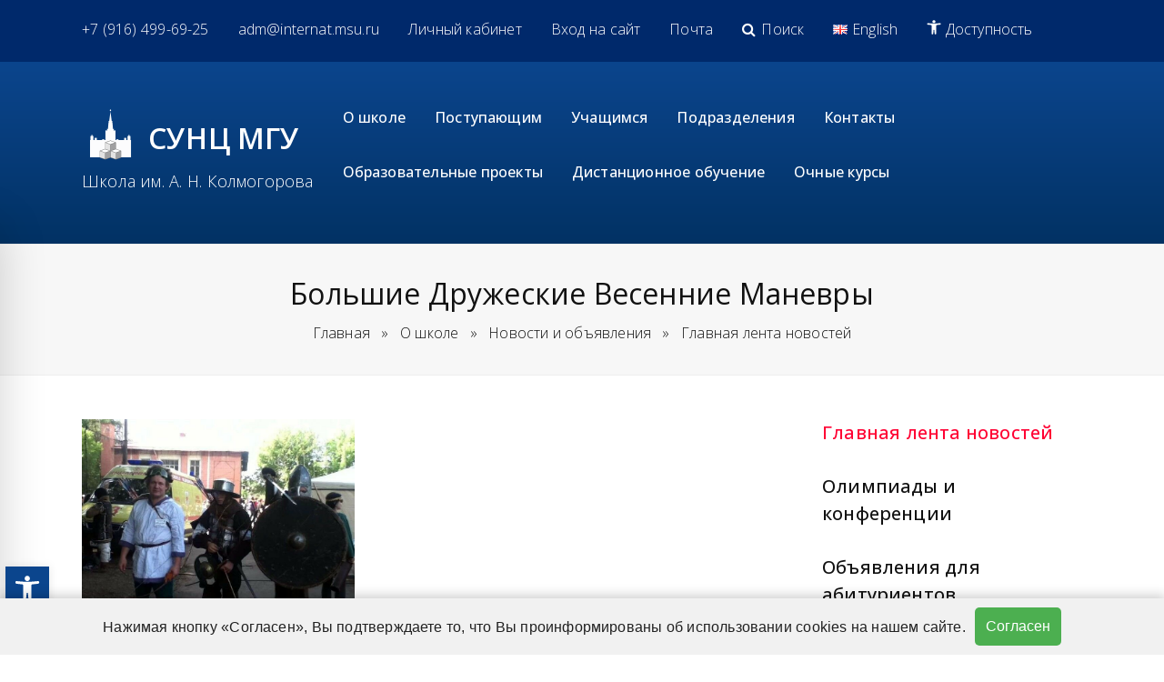

--- FILE ---
content_type: text/html; charset=UTF-8
request_url: https://internat.msu.ru/bolshie-druzheskie-vesennie-manevry/
body_size: 20005
content:
<!DOCTYPE html>
<html lang="ru-RU" itemscope itemtype="http://schema.org/WebPage">
<head>
<meta charset="UTF-8">
<link rel="profile" href="http://gmpg.org/xfn/11">
<title>Большие Дружеские Весенние Маневры &#8212; СУНЦ МГУ</title>
<meta name='robots' content='max-image-preview:large'/>
<meta name="viewport" content="width=device-width, initial-scale=1">
<meta http-equiv="X-UA-Compatible" content="IE=edge"/>
<link rel='dns-prefetch' href='//fonts.googleapis.com'/>
<link rel="alternate" type="application/rss+xml" title="СУНЦ МГУ &raquo; Лента" href="https://internat.msu.ru/feed/"/>
<link rel="alternate" type="application/rss+xml" title="СУНЦ МГУ &raquo; Лента комментариев" href="https://internat.msu.ru/comments/feed/"/>
<style id='wp-img-auto-sizes-contain-inline-css' type='text/css'>img:is([sizes=auto i],[sizes^="auto," i]){contain-intrinsic-size:3000px 1500px}</style>
<link rel='stylesheet' id='js_composer_front-css' href='https://internat.msu.ru/media/plugins/js_composer/assets/css/js_composer.min.css?ver=7.9' type='text/css' media='all'/>
<style id='classic-theme-styles-inline-css' type='text/css'>.wp-block-button__link{color:#fff;background-color:#32373c;border-radius:9999px;box-shadow:none;text-decoration:none;padding:calc(.667em + 2px) calc(1.333em + 2px);font-size:1.125em}.wp-block-file__button{background:#32373c;color:#fff;text-decoration:none}</style>
<link rel='stylesheet' id='pojo-a11y-css' href='https://internat.msu.ru/media/plugins/pojo-accessibility/modules/legacy/assets/css/style.min.css?ver=1.0.0' type='text/css' media='all'/>
<link rel='stylesheet' id='parent-style-css' href='https://internat.msu.ru/media/themes/aesc19/style.css?ver=4.9.2' type='text/css' media='all'/>
<link rel='stylesheet' id='wpex-style-css' href='https://internat.msu.ru/media/themes/aesc19-child-theme/style.css?ver=1648498134' type='text/css' media='all'/>
<link rel='stylesheet' id='wpex-visual-composer-css' href='https://internat.msu.ru/media/themes/aesc19/assets/css/wpex-visual-composer.css?ver=4.9.2' type='text/css' media='all'/>
<link rel='stylesheet' id='wpex-google-font-open-sans-css' href='//fonts.googleapis.com/css?family=Open+Sans:100,200,300,400,500,600,700,800,900,100i,200i,300i,400i,500i,600i,700i,800i,900i&#038;subset=latin' type='text/css' media='all'/>
<script type="text/javascript" src="https://internat.msu.ru/wp-includes/js/jquery/jquery.min.js?ver=3.7.1" id="jquery-core-js"></script>
<script type="text/javascript" src="https://internat.msu.ru/wp-includes/js/jquery/jquery-migrate.min.js?ver=3.4.1" id="jquery-migrate-js"></script>
<script></script><link rel="EditURI" type="application/rsd+xml" title="RSD" href="https://internat.msu.ru/xmlrpc.php?rsd"/>

<link rel="canonical" href="https://internat.msu.ru/bolshie-druzheskie-vesennie-manevry/"/>
<link rel='shortlink' href='https://internat.msu.ru/?p=9209'/>
<style type="text/css">#pojo-a11y-toolbar .pojo-a11y-toolbar-toggle a{background-color:#0b458d;color:#fff}#pojo-a11y-toolbar .pojo-a11y-toolbar-overlay,#pojo-a11y-toolbar .pojo-a11y-toolbar-overlay ul.pojo-a11y-toolbar-items.pojo-a11y-links{border-color:#0b458d}body.pojo-a11y-focusable a:focus{outline-style:solid!important;outline-width:1px!important;outline-color:#0b458d!important}#pojo-a11y-toolbar{top:300px!important}#pojo-a11y-toolbar .pojo-a11y-toolbar-overlay{background-color:#fff}#pojo-a11y-toolbar .pojo-a11y-toolbar-overlay ul.pojo-a11y-toolbar-items li.pojo-a11y-toolbar-item a,#pojo-a11y-toolbar .pojo-a11y-toolbar-overlay p.pojo-a11y-toolbar-title{color:#333}#pojo-a11y-toolbar .pojo-a11y-toolbar-overlay ul.pojo-a11y-toolbar-items li.pojo-a11y-toolbar-item a.active{background-color:#0b458d;color:#fff}@media (max-width:767px){#pojo-a11y-toolbar{top:50px!important}}</style><link rel="icon" href="https://internat.msu.ru/media/uploads/2015/10/favicon32c.png" sizes="32x32"><link rel="shortcut icon" href="https://internat.msu.ru/media/uploads/2015/10/favicon32c.png"><link rel="apple-touch-icon" href="https://internat.msu.ru/media/uploads/2015/10/favicon57.png" sizes="57x57"><link rel="apple-touch-icon" href="https://internat.msu.ru/media/uploads/2015/10/favicon76.png" sizes="76x76"><link rel="apple-touch-icon" href="https://internat.msu.ru/media/uploads/2015/10/favicon1201.png" sizes="120x120"><link rel="apple-touch-icon" href="https://internat.msu.ru/media/uploads/2015/11/favicon-modifide.png" sizes="114x114"><!-- This is a comment SNOW ANIMATION -->
<!--  <script type="text/javascript" src="https://internat.msu.ru/media/themes/aesc19-child-theme/snow.js"></script> -->

<style>#cookie-banner{position:fixed;bottom:0;left:0;right:0;background-color:#f1f1f1;padding:10px;box-shadow:0 -1px 12px 2px rgba(0,0,0,.2);display:flex;justify-content:center;align-items:center;font-family:sans-serif;z-index:10000;font-size:16px}#cookie-banner button{background-color:#4caf50;color:#fff;border:none;padding:8px 12px;cursor:pointer;border-radius:5px;margin:0;margin-left:10px;white-space:nowrap}</style>
<script>function setCookie(name,value,days){const d=new Date();d.setTime(d.getTime()+(days*24*60*60*1000));document.cookie=name+"="+value+";expires="+d.toUTCString()+";path=/";}function getCookie(name){const nameEQ=name+"=";const ca=document.cookie.split(';');for(let i=0;i<ca.length;i++){let c=ca[i].trim();if(c.indexOf(nameEQ)===0)return c.substring(nameEQ.length,c.length);}return null;}function acceptCookies(){setCookie("cookieConsent","true",7);const banner=document.getElementById("cookie-banner");if(banner)banner.style.display="none";}window.addEventListener("load",function(){if(!getCookie("cookieConsent")){const banner=document.getElementById("cookie-banner");if(banner)banner.style.display="flex";}});</script><noscript><style>body .wpex-vc-row-stretched,body .vc_row-o-full-height{visibility:visible}</style></noscript>		<style type="text/css" id="wp-custom-css">.vc_column_container>.vc_column-inner{padding-left:1rem;padding-right:1rem}.wpb_row,.wpb_content_element,ul.wpb_thumbnails-fluid>li,.last_toggle_el_margin,.wpb_button{margin-bottom:2rem}.vcex-recent-news-entry{margin:0 0 2rem;padding:2rem;border:1px solid transparent}@media (max-width:767.98px){.vcex-recent-news-entry{padding:1rem}}.vcex-recent-news-entry-wrap:last-child .vcex-recent-news-entry{padding-bottom:2rem;border-bottom:1px solid transparent}.vcex-recent-news-entry:hover{cursor:pointer;-webkit-border-radius:.25rem;-moz-border-radius:.25rem;border-radius:.25rem;box-shadow:0 0 1.5rem 0 rgba(0,0,0,.15);-moz-box-shadow:0 0 1.5rem 0 rgba(0,0,0,.15);-webkit-box-shadow:0 0 1.5rem 0 rgba(0,0,0,.15);-o-box-shadow:0 0 1.5rem 0 rgba(0,0,0,.15);-ms-box-shadow:0 0 1.5rem 0 rgba(0,0,0,.15)}.vcex-recent-news-entry:hover img,.vcex-recent-news-entry:hover .vcex-news-entry-thumbnail a:hover img{opacity:1}@media (max-width:767.98px){.vcex-news-entry-thumbnail a,.vcex-news-entry-thumbnail img{display:block;height:auto;max-height:24rem;width:auto;max-width:100%;margin:0 auto}}.vcex-news-entry-details{margin:0 0 1rem}.vcex-recent-news-entry-title-heading{font-size:1.5rem;margin:0 0 1rem;font-weight:600;line-height:inherit}@media (max-width:767.98px){.vcex-recent-news-entry-title-heading{font-size:1.25rem}}.vcex-news-entry-thumbnail,.vcex-news-entry-video{margin-bottom:1rem}.vcex-recent-news-date{position:relative;padding:0;border:none;background:none;margin:0 0 1rem;width:100%;text-align:left}.wpb_row,.wpb_content_element,ul.wpb_thumbnails-fluid>li,.last_toggle_el_margin,.wpb_button{margin-bottom:1rem}.broken_link,a.broken_link{text-decoration:none}.vc_btn3.vc_btn3-size-md{font-size:1rem;line-height:1.5;font-weight:400;padding:1rem 1.5rem}.vc_btn3.vc_btn3-shape-rounded{border-radius:.5rem}.vc_column-inner{margin-bottom:0}.bg-position-kh{background-position:center 0!important;background-repeat:no-repeat!important;background-size:cover!important}.is-ajax-result-description{font-size:1rem;line-height:normal;margin-top:1rem}.is-ajax-search-details .is-title a,.is-ajax-search-post .is-title a{font-size:1.125rem;line-height:normal}div.is-ajax-search-details,div.is-ajax-search-result{height:auto;width:auto;max-width:90%}.vcex-news-entry-thumbnail a,.vcex-news-entry-thumbnail img{margin:0 auto}#sidebar .widget_nav_menu a .fa,#sidebar .widget_nav_menu a .fas{margin:auto;margin-right:.5rem}blockquote{background:url(https://internat.msu.ru/media/uploads/2020/04/quote.png) left 4px no-repeat;padding-left:4rem;margin:2rem 0;font-size:1.25rem;color:#555;font-style:italic}.box{-webkit-box-sizing:border-box;-moz-box-sizing:border-box;box-sizing:border-box;background-color:#cce5ff}.vc_message_box,.box{border-radius:4px;margin:0 0 2rem;padding:1.5rem 2rem}.vc_message_box{padding-left:4em}body{word-break:break-word}.wpb_text_column{clear:both}.page-header-title{margin:0 0 .5rem}.page-subheading{font-size:.875rem;text-align:center}.site-breadcrumbs.position-under-title{margin:.5rem 0 1rem}.ilightbox-holder{top:10%}.white{color:#fff}.black{color:#111}.bg-position-y-0{background-position-y:0!important}.bg-position-y-25{background-position-y:25%!important}.bg-position-y-50{background-position-y:50%!important}.bg-position-y-75{background-position-y:75%!important}.bg-position-y-100{background-position-y:100%!important}#pojo-a11y-toolbar{display:flex!important;flex-direction:row-reverse!important;justify-content:flex-start!important;align-items:flex-end!important;top:unset!important;bottom:48px!important;box-shadow:0 1rem 3rem rgba(0,0,0,.175)!important}#pojo-a11y-toolbar .pojo-a11y-toolbar-overlay ul.pojo-a11y-toolbar-items li.pojo-a11y-toolbar-item a{font-size:inherit!important;font-weight:600}#pojo-a11y-toolbar.pojo-a11y-toolbar-left{left:-260px}#pojo-a11y-toolbar.pojo-a11y-toolbar-left .pojo-a11y-toolbar-toggle{left:260px!important}#pojo-a11y-toolbar .pojo-a11y-toolbar-overlay{width:260px!important}#pojo-a11y-toolbar .pojo-a11y-toolbar-toggle{padding-left:.375rem}#pojo-a11y-toolbar .pojo-a11y-toolbar-toggle a{font-size:1.75rem!important}.d-none{display:none}.granit p{line-height:1.2;font-size:16px}.granit a,.granit a strong{color:#fff;border-color:transparent}.granit a:hover,.granit a:hover strong{color:#fff;border-color:#fff}.granit a strong{font-weight:500}.ilightbox-holder{max-height:100vh!important;max-width:100vw!important;width:auto!important;height:auto!important;object-fit:contain!important;top:50%!important;left:50%!important;transform:translate(-50%,-50%)}.ilightbox-holder div.ilightbox-container{width:100%!important;height:100%!important}</style>
		<style id="sccss">.bg-position-top{background-position:center 10%!important}</style>
	<script src="https://stackpath.bootstrapcdn.com/bootstrap/4.3.1/js/bootstrap.min.js" integrity="sha384-JjSmVgyd0p3pXB1rRibZUAYoIIy6OrQ6VrjIEaFf/nJGzIxFDsf4x0xIM+B07jRM" crossorigin="anonymous"></script>
	<script src="https://kit.fontawesome.com/47c58a2810.js"></script>



	<noscript><style>.wpb_animate_when_almost_visible{opacity:1}</style></noscript><style type="text/css" data-type="wpex-css" id="wpex-css">body{font-family:"Open Sans","Helvetica Neue",Arial,sans-serif}</style><style id='global-styles-inline-css' type='text/css'>:root{--wp--preset--aspect-ratio--square:1;--wp--preset--aspect-ratio--4-3: 4/3;--wp--preset--aspect-ratio--3-4: 3/4;--wp--preset--aspect-ratio--3-2: 3/2;--wp--preset--aspect-ratio--2-3: 2/3;--wp--preset--aspect-ratio--16-9: 16/9;--wp--preset--aspect-ratio--9-16: 9/16;--wp--preset--color--black:#000;--wp--preset--color--cyan-bluish-gray:#abb8c3;--wp--preset--color--white:#fff;--wp--preset--color--pale-pink:#f78da7;--wp--preset--color--vivid-red:#cf2e2e;--wp--preset--color--luminous-vivid-orange:#ff6900;--wp--preset--color--luminous-vivid-amber:#fcb900;--wp--preset--color--light-green-cyan:#7bdcb5;--wp--preset--color--vivid-green-cyan:#00d084;--wp--preset--color--pale-cyan-blue:#8ed1fc;--wp--preset--color--vivid-cyan-blue:#0693e3;--wp--preset--color--vivid-purple:#9b51e0;--wp--preset--gradient--vivid-cyan-blue-to-vivid-purple:linear-gradient(135deg,#0693e3 0%,#9b51e0 100%);--wp--preset--gradient--light-green-cyan-to-vivid-green-cyan:linear-gradient(135deg,#7adcb4 0%,#00d082 100%);--wp--preset--gradient--luminous-vivid-amber-to-luminous-vivid-orange:linear-gradient(135deg,#fcb900 0%,#ff6900 100%);--wp--preset--gradient--luminous-vivid-orange-to-vivid-red:linear-gradient(135deg,#ff6900 0%,#cf2e2e 100%);--wp--preset--gradient--very-light-gray-to-cyan-bluish-gray:linear-gradient(135deg,#eee 0%,#a9b8c3 100%);--wp--preset--gradient--cool-to-warm-spectrum:linear-gradient(135deg,#4aeadc 0%,#9778d1 20%,#cf2aba 40%,#ee2c82 60%,#fb6962 80%,#fef84c 100%);--wp--preset--gradient--blush-light-purple:linear-gradient(135deg,#ffceec 0%,#9896f0 100%);--wp--preset--gradient--blush-bordeaux:linear-gradient(135deg,#fecda5 0%,#fe2d2d 50%,#6b003e 100%);--wp--preset--gradient--luminous-dusk:linear-gradient(135deg,#ffcb70 0%,#c751c0 50%,#4158d0 100%);--wp--preset--gradient--pale-ocean:linear-gradient(135deg,#fff5cb 0%,#b6e3d4 50%,#33a7b5 100%);--wp--preset--gradient--electric-grass:linear-gradient(135deg,#caf880 0%,#71ce7e 100%);--wp--preset--gradient--midnight:linear-gradient(135deg,#020381 0%,#2874fc 100%);--wp--preset--font-size--small:13px;--wp--preset--font-size--medium:20px;--wp--preset--font-size--large:36px;--wp--preset--font-size--x-large:42px;--wp--preset--spacing--20:.44rem;--wp--preset--spacing--30:.67rem;--wp--preset--spacing--40:1rem;--wp--preset--spacing--50:1.5rem;--wp--preset--spacing--60:2.25rem;--wp--preset--spacing--70:3.38rem;--wp--preset--spacing--80:5.06rem;--wp--preset--shadow--natural:6px 6px 9px rgba(0,0,0,.2);--wp--preset--shadow--deep:12px 12px 50px rgba(0,0,0,.4);--wp--preset--shadow--sharp:6px 6px 0 rgba(0,0,0,.2);--wp--preset--shadow--outlined:6px 6px 0 -3px #fff , 6px 6px #000;--wp--preset--shadow--crisp:6px 6px 0 #000}:where(.is-layout-flex){gap:.5em}:where(.is-layout-grid){gap:.5em}body .is-layout-flex{display:flex}.is-layout-flex{flex-wrap:wrap;align-items:center}.is-layout-flex > :is(*, div){margin:0}body .is-layout-grid{display:grid}.is-layout-grid > :is(*, div){margin:0}:where(.wp-block-columns.is-layout-flex){gap:2em}:where(.wp-block-columns.is-layout-grid){gap:2em}:where(.wp-block-post-template.is-layout-flex){gap:1.25em}:where(.wp-block-post-template.is-layout-grid){gap:1.25em}.has-black-color{color:var(--wp--preset--color--black)!important}.has-cyan-bluish-gray-color{color:var(--wp--preset--color--cyan-bluish-gray)!important}.has-white-color{color:var(--wp--preset--color--white)!important}.has-pale-pink-color{color:var(--wp--preset--color--pale-pink)!important}.has-vivid-red-color{color:var(--wp--preset--color--vivid-red)!important}.has-luminous-vivid-orange-color{color:var(--wp--preset--color--luminous-vivid-orange)!important}.has-luminous-vivid-amber-color{color:var(--wp--preset--color--luminous-vivid-amber)!important}.has-light-green-cyan-color{color:var(--wp--preset--color--light-green-cyan)!important}.has-vivid-green-cyan-color{color:var(--wp--preset--color--vivid-green-cyan)!important}.has-pale-cyan-blue-color{color:var(--wp--preset--color--pale-cyan-blue)!important}.has-vivid-cyan-blue-color{color:var(--wp--preset--color--vivid-cyan-blue)!important}.has-vivid-purple-color{color:var(--wp--preset--color--vivid-purple)!important}.has-black-background-color{background-color:var(--wp--preset--color--black)!important}.has-cyan-bluish-gray-background-color{background-color:var(--wp--preset--color--cyan-bluish-gray)!important}.has-white-background-color{background-color:var(--wp--preset--color--white)!important}.has-pale-pink-background-color{background-color:var(--wp--preset--color--pale-pink)!important}.has-vivid-red-background-color{background-color:var(--wp--preset--color--vivid-red)!important}.has-luminous-vivid-orange-background-color{background-color:var(--wp--preset--color--luminous-vivid-orange)!important}.has-luminous-vivid-amber-background-color{background-color:var(--wp--preset--color--luminous-vivid-amber)!important}.has-light-green-cyan-background-color{background-color:var(--wp--preset--color--light-green-cyan)!important}.has-vivid-green-cyan-background-color{background-color:var(--wp--preset--color--vivid-green-cyan)!important}.has-pale-cyan-blue-background-color{background-color:var(--wp--preset--color--pale-cyan-blue)!important}.has-vivid-cyan-blue-background-color{background-color:var(--wp--preset--color--vivid-cyan-blue)!important}.has-vivid-purple-background-color{background-color:var(--wp--preset--color--vivid-purple)!important}.has-black-border-color{border-color:var(--wp--preset--color--black)!important}.has-cyan-bluish-gray-border-color{border-color:var(--wp--preset--color--cyan-bluish-gray)!important}.has-white-border-color{border-color:var(--wp--preset--color--white)!important}.has-pale-pink-border-color{border-color:var(--wp--preset--color--pale-pink)!important}.has-vivid-red-border-color{border-color:var(--wp--preset--color--vivid-red)!important}.has-luminous-vivid-orange-border-color{border-color:var(--wp--preset--color--luminous-vivid-orange)!important}.has-luminous-vivid-amber-border-color{border-color:var(--wp--preset--color--luminous-vivid-amber)!important}.has-light-green-cyan-border-color{border-color:var(--wp--preset--color--light-green-cyan)!important}.has-vivid-green-cyan-border-color{border-color:var(--wp--preset--color--vivid-green-cyan)!important}.has-pale-cyan-blue-border-color{border-color:var(--wp--preset--color--pale-cyan-blue)!important}.has-vivid-cyan-blue-border-color{border-color:var(--wp--preset--color--vivid-cyan-blue)!important}.has-vivid-purple-border-color{border-color:var(--wp--preset--color--vivid-purple)!important}.has-vivid-cyan-blue-to-vivid-purple-gradient-background{background:var(--wp--preset--gradient--vivid-cyan-blue-to-vivid-purple)!important}.has-light-green-cyan-to-vivid-green-cyan-gradient-background{background:var(--wp--preset--gradient--light-green-cyan-to-vivid-green-cyan)!important}.has-luminous-vivid-amber-to-luminous-vivid-orange-gradient-background{background:var(--wp--preset--gradient--luminous-vivid-amber-to-luminous-vivid-orange)!important}.has-luminous-vivid-orange-to-vivid-red-gradient-background{background:var(--wp--preset--gradient--luminous-vivid-orange-to-vivid-red)!important}.has-very-light-gray-to-cyan-bluish-gray-gradient-background{background:var(--wp--preset--gradient--very-light-gray-to-cyan-bluish-gray)!important}.has-cool-to-warm-spectrum-gradient-background{background:var(--wp--preset--gradient--cool-to-warm-spectrum)!important}.has-blush-light-purple-gradient-background{background:var(--wp--preset--gradient--blush-light-purple)!important}.has-blush-bordeaux-gradient-background{background:var(--wp--preset--gradient--blush-bordeaux)!important}.has-luminous-dusk-gradient-background{background:var(--wp--preset--gradient--luminous-dusk)!important}.has-pale-ocean-gradient-background{background:var(--wp--preset--gradient--pale-ocean)!important}.has-electric-grass-gradient-background{background:var(--wp--preset--gradient--electric-grass)!important}.has-midnight-gradient-background{background:var(--wp--preset--gradient--midnight)!important}.has-small-font-size{font-size:var(--wp--preset--font-size--small)!important}.has-medium-font-size{font-size:var(--wp--preset--font-size--medium)!important}.has-large-font-size{font-size:var(--wp--preset--font-size--large)!important}.has-x-large-font-size{font-size:var(--wp--preset--font-size--x-large)!important}</style>
</head>

<body class="wp-singular post-template-default single single-post postid-9209 single-format-standard wp-theme-aesc19 wp-child-theme-aesc19-child-theme wpex-theme wpex-responsive full-width-main-layout no-composer wpex-live-site content-right-sidebar has-sidebar has-topbar post-in-category-top-news has-breadcrumbs sidebar-widget-icons hasnt-overlay-header wpex-mobile-toggle-menu-icon_buttons has-mobile-menu wpb-js-composer js-comp-ver-7.9 vc_responsive">

	
	
	<div class="wpex-site-overlay"></div>
<a href="#content" class="skip-to-content">skip to Main Content</a><span data-ls_id="#site_top"></span>
	<div id="outer-wrap" class="clr">

		
		<div id="wrap" class="clr">

			

	<div id="top-bar-wrap" class="clr">
		<div id="top-bar" class="clr container">
			
	<div id="top-bar-content" class="wpex-clr top-bar-left">

		<ul id="menu-ru-top-verhnyaya-stroka" class="top-bar-menu"><li id="menu-item-66182" class="menu-item menu-item-type-custom menu-item-object-custom menu-item-66182"><a href="tel:+79164996925"><span class="link-inner">+7 (916) 499-69-25</span></a></li>
<li id="menu-item-66189" class="menu-item menu-item-type-custom menu-item-object-custom menu-item-66189"><a href="mailto:adm@internat.msu.ru"><span class="link-inner">adm@internat.msu.ru</span></a></li>
<li id="menu-item-66190" class="menu-item menu-item-type-custom menu-item-object-custom menu-item-66190"><a href="https://lk.internat.msu.ru/"><span class="link-inner">Личный кабинет</span></a></li>
<li id="menu-item-66192" class="menu-item menu-item-type-custom menu-item-object-custom menu-item-66192"><a href="/office/"><span class="link-inner">Вход на сайт</span></a></li>
<li id="menu-item-71811" class="menu-item menu-item-type-custom menu-item-object-custom menu-item-71811"><a href="https://post.internat.msu.ru/"><span class="link-inner">Почта</span></a></li>
<li id="menu-item-66562" class="menu-item menu-item-type-post_type menu-item-object-page menu-item-66562"><a href="https://internat.msu.ru/about/search/"><span class="link-inner"><span class="ticon ticon-search"></span>Поиск</span></a></li>
<li id="menu-item-66553-en" class="lang-item lang-item-161 lang-item-en no-translation lang-item-first menu-item menu-item-type-custom menu-item-object-custom menu-item-66553-en"><a href="https://internat.msu.ru/en/" hreflang="en-GB" lang="en-GB"><span class="link-inner"><img src="[data-uri]" alt="" width="16" height="11" style="width: 16px; height: 11px;"/><span style="margin-left:0.3em;">English</span></span></a></li>
<li id="menu-item-101351" class="menu-item menu-item-type-post_type menu-item-object-page menu-item-101351"><a href="https://internat.msu.ru/about/accessibility/"><span class="link-inner"><svg xmlns="http://www.w3.org/2000/svg" viewBox="0 0 100 100" fill="currentColor" width="1em"> 						<title>Доступность</title> 						<path d="M50 .8c5.7 0 10.4 4.7 10.4 10.4S55.7 21.6 50 21.6s-10.4-4.7-10.4-10.4S44.3.8 50 .8zM92.2 32l-21.9 2.3c-2.6.3-4.6 2.5-4.6 5.2V94c0 2.9-2.3 5.2-5.2 5.2H60c-2.7 0-4.9-2.1-5.2-4.7l-2.2-24.7c-.1-1.5-1.4-2.5-2.8-2.4-1.3.1-2.2 1.1-2.4 2.4l-2.2 24.7c-.2 2.7-2.5 4.7-5.2 4.7h-.5c-2.9 0-5.2-2.3-5.2-5.2V39.4c0-2.7-2-4.9-4.6-5.2L7.8 32c-2.6-.3-4.6-2.5-4.6-5.2v-.5c0-2.6 2.1-4.7 4.7-4.7h.5c19.3 1.8 33.2 2.8 41.7 2.8s22.4-.9 41.7-2.8c2.6-.2 4.9 1.6 5.2 4.3v1c-.1 2.6-2.1 4.8-4.8 5.1z"></path>					</svg> Доступность</span></a></li>
</ul>
		
	</div><!-- #top-bar-content -->


		</div><!-- #top-bar -->
	</div><!-- #top-bar-wrap -->



<header id="site-header" class="header-one dyn-styles clr" itemscope="itemscope" itemtype="http://schema.org/WPHeader">

	
	<div id="site-header-inner" class="container clr">

		
<div id="site-logo" class="site-branding clr header-one-logo">
	<div id="site-logo-inner" class="clr"><div class="site-logo-wrap"><div class="site-logo-image"><a href="https://internat.msu.ru/" rel="home"><img src="https://internat.msu.ru/media/themes/aesc19-child-theme/logo.png" alt="СУНЦ МГУ - Школа им. А. Н. Колмогорова" class="logo-img" data-no-retina="data-no-retina"/></a></div><div class="site-logo-title"><a href="https://internat.msu.ru/" rel="home">СУНЦ МГУ</a></div></div><div class="site-logo-description"><a href="https://internat.msu.ru/" rel="home">Школа им. А. Н. Колмогорова</a></div></div>
</div>
	
	<div id="site-navigation-wrap" class="navbar-style-one wpex-dropdowns-caret hide-at-mm-breakpoint clr">

		<nav id="site-navigation" class="navigation main-navigation clr" itemscope="itemscope" itemtype="http://schema.org/SiteNavigationElement" aria-label="Main menu">

			
				<ul id="menu-ru-glavanya-strochka-menyu" class="dropdown-menu sf-menu"><li id="menu-item-86551" class="menu-item menu-item-type-post_type menu-item-object-page menu-item-has-children dropdown menu-item-86551"><a href="https://internat.msu.ru/about/"><span class="link-inner">О школе</span></a>
<ul class="sub-menu">
	<li id="menu-item-86564" class="menu-item menu-item-type-custom menu-item-object-custom menu-item-86564"><a href="/news"><span class="link-inner">Новости</span></a></li>
	<li id="menu-item-86571" class="menu-item menu-item-type-post_type menu-item-object-page menu-item-86571"><a href="https://internat.msu.ru/about/documents/"><span class="link-inner">Документы</span></a></li>
	<li id="menu-item-86567" class="menu-item menu-item-type-post_type menu-item-object-page menu-item-86567"><a href="https://internat.msu.ru/about/istoriya/"><span class="link-inner">История</span></a></li>
	<li id="menu-item-110896" class="menu-item menu-item-type-post_type menu-item-object-page menu-item-110896"><a href="https://internat.msu.ru/about/fotogalereya/"><span class="link-inner">Фотогалерея</span></a></li>
	<li id="menu-item-107392" class="menu-item menu-item-type-custom menu-item-object-custom menu-item-107392"><a href="https://internat.msu.ru/structure/departments/vospitatelnyj-otdel/school-life/"><span class="link-inner">Школьная жизнь</span></a></li>
	<li id="menu-item-86573" class="menu-item menu-item-type-post_type menu-item-object-page menu-item-86573"><a href="https://internat.msu.ru/about/smi-o-nas/"><span class="link-inner">СМИ о нас</span></a></li>
</ul>
</li>
<li id="menu-item-86552" class="menu-item menu-item-type-post_type menu-item-object-page menu-item-has-children dropdown menu-item-86552"><a href="https://internat.msu.ru/for-abiturients/"><span class="link-inner">Поступающим</span></a>
<ul class="sub-menu">
	<li id="menu-item-86574" class="menu-item menu-item-type-post_type menu-item-object-page menu-item-86574"><a href="https://internat.msu.ru/for-abiturients/"><span class="link-inner">Общая информация</span></a></li>
	<li id="menu-item-86575" class="menu-item menu-item-type-post_type menu-item-object-page menu-item-86575"><a href="https://internat.msu.ru/for-abiturients/exam1round/"><span class="link-inner">Экзамены 1 тура</span></a></li>
	<li id="menu-item-86576" class="menu-item menu-item-type-post_type menu-item-object-page menu-item-86576"><a href="https://internat.msu.ru/for-abiturients/kolmogorov-summer-school/"><span class="link-inner">Экзамены 2 тура (КЛШ)</span></a></li>
	<li id="menu-item-86578" class="menu-item menu-item-type-post_type menu-item-object-page menu-item-86578"><a href="https://internat.msu.ru/for-abiturients/programs-exam/"><span class="link-inner">Программы экзаменов</span></a></li>
</ul>
</li>
<li id="menu-item-86618" class="menu-item menu-item-type-post_type menu-item-object-page menu-item-has-children dropdown menu-item-86618"><a href="https://internat.msu.ru/structure/departments/edu/"><span class="link-inner">Учащимся</span></a>
<ul class="sub-menu">
	<li id="menu-item-86611" class="menu-item menu-item-type-post_type menu-item-object-page menu-item-86611"><a href="https://internat.msu.ru/structure/departments/for-students/schedule/"><span class="link-inner">Расписание уроков</span></a></li>
	<li id="menu-item-107395" class="menu-item menu-item-type-post_type menu-item-object-page menu-item-107395"><a href="https://internat.msu.ru/structure/departments/for-students/exams/"><span class="link-inner">Расписание экзаменов</span></a></li>
	<li id="menu-item-86612" class="menu-item menu-item-type-post_type menu-item-object-page menu-item-86612"><a href="https://internat.msu.ru/structure/departments/for-students/courses/courses-special/"><span class="link-inner">Спецкурсы</span></a></li>
	<li id="menu-item-86616" class="menu-item menu-item-type-post_type menu-item-object-page menu-item-86616"><a href="https://internat.msu.ru/structure/departments/for-students/students-scientific-work/"><span class="link-inner">Научная работа школьников</span></a></li>
	<li id="menu-item-107394" class="menu-item menu-item-type-custom menu-item-object-custom menu-item-107394"><a href="https://internat.msu.ru/structure/departments/for-students/conferences-of-scientific-works-of-schoolchildren/"><span class="link-inner">Конференции для школьников</span></a></li>
	<li id="menu-item-86613" class="menu-item menu-item-type-post_type menu-item-object-page menu-item-86613"><a href="https://internat.msu.ru/structure/departments/for-students/uchastie-v-olimpiadah/"><span class="link-inner">Всероссийская олимпиада школьников</span></a></li>
	<li id="menu-item-86615" class="menu-item menu-item-type-post_type menu-item-object-page menu-item-86615"><a href="https://internat.msu.ru/structure/departments/for-students/ege/"><span class="link-inner">Единый государственный экзамен</span></a></li>
</ul>
</li>
<li id="menu-item-86553" class="menu-item menu-item-type-post_type menu-item-object-page menu-item-has-children dropdown menu-item-86553"><a href="https://internat.msu.ru/structure/"><span class="link-inner">Подразделения</span></a>
<ul class="sub-menu">
	<li id="menu-item-86581" class="menu-item menu-item-type-post_type menu-item-object-page menu-item-86581"><a href="https://internat.msu.ru/structure/administration/"><span class="link-inner">Администрация</span></a></li>
	<li id="menu-item-86583" class="menu-item menu-item-type-post_type menu-item-object-page menu-item-86583"><a href="https://internat.msu.ru/structure/council/"><span class="link-inner">Ученый совет</span></a></li>
	<li id="menu-item-86586" class="menu-item menu-item-type-post_type menu-item-object-page menu-item-has-children dropdown menu-item-86586"><a href="https://internat.msu.ru/structure/chairs/"><span class="link-inner">Кафедры<span class="nav-arrow second-level ticon ticon-angle-right"></span></span></a>
	<ul class="sub-menu">
		<li id="menu-item-86592" class="menu-item menu-item-type-post_type menu-item-object-page menu-item-86592"><a href="https://internat.msu.ru/math/"><span class="link-inner">Кафедра математики</span></a></li>
		<li id="menu-item-86593" class="menu-item menu-item-type-post_type menu-item-object-page menu-item-86593"><a href="https://internat.msu.ru/physics/"><span class="link-inner">Кафедра физики</span></a></li>
		<li id="menu-item-86596" class="menu-item menu-item-type-post_type menu-item-object-page menu-item-86596"><a href="https://internat.msu.ru/informatics/"><span class="link-inner">Кафедра информатики</span></a></li>
		<li id="menu-item-86594" class="menu-item menu-item-type-post_type menu-item-object-page menu-item-has-children dropdown menu-item-86594"><a href="https://internat.msu.ru/chemistry/"><span class="link-inner">Кафедра химии<span class="nav-arrow second-level ticon ticon-angle-right"></span></span></a>
		<ul class="sub-menu">
			<li id="menu-item-87172" class="menu-item menu-item-type-post_type menu-item-object-page menu-item-87172"><a href="https://internat.msu.ru/chemistry/sotrudniki-kafedry-himii-sunts-mgu/"><span class="link-inner">Сотрудники кафедры химии</span></a></li>
			<li id="menu-item-87180" class="menu-item menu-item-type-post_type menu-item-object-page menu-item-87180"><a href="https://internat.msu.ru/chemistry/himicheskij-klass/"><span class="link-inner">Химический класс</span></a></li>
			<li id="menu-item-87173" class="menu-item menu-item-type-post_type menu-item-object-page menu-item-87173"><a href="https://internat.msu.ru/chemistry/uspehi-v-olimpiadah/"><span class="link-inner">Успехи в олимпиадах</span></a></li>
			<li id="menu-item-87177" class="menu-item menu-item-type-post_type menu-item-object-page menu-item-87177"><a href="https://internat.msu.ru/chemistry/tekushhaya-informatsiya-dlya-11l-n/"><span class="link-inner">Информация для 11ХЛМН</span></a></li>
			<li id="menu-item-87176" class="menu-item menu-item-type-post_type menu-item-object-page menu-item-87176"><a href="https://internat.msu.ru/chemistry/nashi-spetskursy/"><span class="link-inner">Наши спецкурсы</span></a></li>
			<li id="menu-item-87175" class="menu-item menu-item-type-post_type menu-item-object-page menu-item-87175"><a href="https://internat.msu.ru/chemistry/tvorcheskie-issledovatelskie-raboty-po-himii/"><span class="link-inner">Творческие работы</span></a></li>
			<li id="menu-item-87174" class="menu-item menu-item-type-post_type menu-item-object-page menu-item-87174"><a href="https://internat.msu.ru/chemistry/tekushhaya-informatsiya-dlya-11l-n/materialy-k-uroku-himii/"><span class="link-inner">Материалы к уроку химии</span></a></li>
		</ul>
</li>
		<li id="menu-item-86595" class="menu-item menu-item-type-post_type menu-item-object-page menu-item-86595"><a href="https://internat.msu.ru/biology/"><span class="link-inner">Кафедра биологии</span></a></li>
		<li id="menu-item-86597" class="menu-item menu-item-type-post_type menu-item-object-page menu-item-86597"><a href="https://internat.msu.ru/humanitarian/"><span class="link-inner">Кафедра гуманитарных дисциплин</span></a></li>
	</ul>
</li>
	<li id="menu-item-86588" class="menu-item menu-item-type-post_type menu-item-object-page menu-item-has-children dropdown menu-item-86588"><a href="https://internat.msu.ru/structure/departments/"><span class="link-inner">Отделы<span class="nav-arrow second-level ticon ticon-angle-right"></span></span></a>
	<ul class="sub-menu">
		<li id="menu-item-86599" class="menu-item menu-item-type-post_type menu-item-object-page menu-item-86599"><a href="https://internat.msu.ru/structure/departments/for-students/"><span class="link-inner">Учебный отдел</span></a></li>
		<li id="menu-item-86605" class="menu-item menu-item-type-post_type menu-item-object-page menu-item-86605"><a href="https://internat.msu.ru/structure/departments/vospitatelnyj-otdel/"><span class="link-inner">Воспитательный отдел</span></a></li>
		<li id="menu-item-86602" class="menu-item menu-item-type-post_type menu-item-object-page menu-item-86602"><a href="https://internat.msu.ru/for-abiturients/"><span class="link-inner">Отдел нового приема</span></a></li>
		<li id="menu-item-86603" class="menu-item menu-item-type-post_type menu-item-object-page menu-item-86603"><a href="https://internat.msu.ru/structure/departments/science/"><span class="link-inner">Научный отдел</span></a></li>
		<li id="menu-item-86604" class="menu-item menu-item-type-post_type menu-item-object-page menu-item-86604"><a href="https://internat.msu.ru/structure/departments/otdel-dopolnitelnogo-obrazovaniya/"><span class="link-inner">Отдел дополнительного образования</span></a></li>
	</ul>
</li>
	<li id="menu-item-86589" class="menu-item menu-item-type-post_type menu-item-object-page menu-item-86589"><a href="https://internat.msu.ru/structure/library/"><span class="link-inner">Библиотека</span></a></li>
</ul>
</li>
<li id="menu-item-86562" class="menu-item menu-item-type-post_type menu-item-object-page menu-item-86562"><a href="https://internat.msu.ru/about/contacts/"><span class="link-inner">Контакты</span></a></li>
</ul><ul id="menu-ru-vtoraya-strochka-glavnogo-menyu" class="dropdown-menu sf-menu secondary-menu"><li id="menu-item-30573" class="menu-item menu-item-type-post_type menu-item-object-page menu-item-has-children dropdown menu-item-30573"><a href="https://internat.msu.ru/educational-projects/"><span class="link-inner">Образовательные проекты</span></a>
<ul class="sub-menu">
	<li id="menu-item-30577" class="menu-item menu-item-type-post_type menu-item-object-page menu-item-has-children dropdown menu-item-30577"><a href="https://internat.msu.ru/educational-projects/turniry-i-konferentsii/"><span class="link-inner">Конференции и турниры<span class="nav-arrow second-level ticon ticon-angle-right"></span></span></a>
	<ul class="sub-menu">
		<li id="menu-item-74951" class="menu-item menu-item-type-custom menu-item-object-custom menu-item-74951"><a href="/?p=431"><span class="link-inner">Колмогоровские чтения</span></a></li>
		<li id="menu-item-74954" class="menu-item menu-item-type-custom menu-item-object-custom menu-item-74954"><a href="/?p=633"><span class="link-inner">Турнир юных физиков</span></a></li>
		<li id="menu-item-74952" class="menu-item menu-item-type-custom menu-item-object-custom menu-item-74952"><a href="https://internat.msu.ru/educational-projects/turniry-i-konferentsii/turnir-mm/turnir-mm-about/"><span class="link-inner">Турнир по математическому моделированию</span></a></li>
		<li id="menu-item-73676" class="menu-item menu-item-type-post_type menu-item-object-page menu-item-73676"><a href="https://internat.msu.ru/educational-projects/turniry-i-konferentsii/vkmm-about/"><span class="link-inner">Всероссийский конкурс по математическому моделированию</span></a></li>
	</ul>
</li>
	<li id="menu-item-30576" class="menu-item menu-item-type-post_type menu-item-object-page menu-item-30576"><a href="https://internat.msu.ru/educational-projects/summer-schools/"><span class="link-inner">Сезонные школы</span></a></li>
	<li id="menu-item-30578" class="menu-item menu-item-type-post_type menu-item-object-page menu-item-30578"><a href="https://internat.msu.ru/educational-projects/olimpiadnye-sbory-sunts-mgu-2/"><span class="link-inner">Олимпиадные школы</span></a></li>
	<li id="menu-item-75751" class="menu-item menu-item-type-post_type menu-item-object-page menu-item-75751"><a href="https://internat.msu.ru/educational-projects/festival-nauki-2021/"><span class="link-inner">Фестиваль науки</span></a></li>
	<li id="menu-item-30579" class="menu-item menu-item-type-post_type menu-item-object-page menu-item-30579"><a href="https://internat.msu.ru/educational-projects/internet-resursy-sunts-mgu/"><span class="link-inner">Интернет-ресурсы</span></a></li>
	<li id="menu-item-30580" class="menu-item menu-item-type-post_type menu-item-object-page menu-item-30580"><a href="https://internat.msu.ru/educational-projects/proekty/nachalnoj-shkole/"><span class="link-inner">Для младших школьников</span></a></li>
</ul>
</li>
<li id="menu-item-30587" class="menu-item menu-item-type-post_type menu-item-object-page menu-item-has-children dropdown menu-item-30587"><a href="https://internat.msu.ru/distantsionnoe-obuchenie/"><span class="link-inner">Дистанционное обучение</span></a>
<ul class="sub-menu">
	<li id="menu-item-30585" class="menu-item menu-item-type-post_type menu-item-object-page menu-item-30585"><a href="https://internat.msu.ru/distantsionnoe-obuchenie/zaochnaya-shkola-sunts-mgu/"><span class="link-inner">Заочная школа</span></a></li>
	<li id="menu-item-30575" class="menu-item menu-item-type-post_type menu-item-object-page menu-item-30575"><a href="https://internat.msu.ru/distantsionnoe-obuchenie/distance-courses/"><span class="link-inner">Дистанционные курсы</span></a></li>
	<li id="menu-item-117469" class="menu-item menu-item-type-post_type menu-item-object-page menu-item-117469"><a href="https://internat.msu.ru/distantsionnoe-obuchenie/ok/"><span class="link-inner">Онлайн-курсы «ОК»</span></a></li>
	<li id="menu-item-30589" class="menu-item menu-item-type-post_type menu-item-object-page menu-item-30589"><a href="https://internat.msu.ru/distantsionnoe-obuchenie/lsummer-school-8/"><span class="link-inner">Естественнонаучная школа для 8 кл (летняя)</span></a></li>
	<li id="menu-item-30590" class="menu-item menu-item-type-post_type menu-item-object-page menu-item-30590"><a href="https://internat.msu.ru/distantsionnoe-obuchenie/spring-camp-9/"><span class="link-inner">Естественнонаучная школа для 9 кл (весенняя)</span></a></li>
</ul>
</li>
<li id="menu-item-85198" class="menu-item menu-item-type-custom menu-item-object-custom menu-item-has-children dropdown menu-item-85198"><a href="https://internat.msu.ru/?p=25057"><span class="link-inner">Очные курсы</span></a>
<ul class="sub-menu">
	<li id="menu-item-85199" class="menu-item menu-item-type-post_type menu-item-object-page menu-item-85199"><a href="https://internat.msu.ru/kursy/contacts-kursy/"><span class="link-inner">Контакты</span></a></li>
	<li id="menu-item-85193" class="menu-item menu-item-type-post_type menu-item-object-page menu-item-85193"><a href="https://internat.msu.ru/kursy/raspisanie-kursy/"><span class="link-inner">Расписание</span></a></li>
	<li id="menu-item-85192" class="menu-item menu-item-type-post_type menu-item-object-page menu-item-85192"><a href="https://internat.msu.ru/kursy/math-kursy/"><span class="link-inner">Математика</span></a></li>
	<li id="menu-item-85191" class="menu-item menu-item-type-post_type menu-item-object-page menu-item-85191"><a href="https://internat.msu.ru/kursy/phys-kursy/"><span class="link-inner">Физика</span></a></li>
	<li id="menu-item-85201" class="menu-item menu-item-type-post_type menu-item-object-page menu-item-85201"><a href="https://internat.msu.ru/kursy/cs-kursy/"><span class="link-inner">Информатика</span></a></li>
	<li id="menu-item-85202" class="menu-item menu-item-type-post_type menu-item-object-page menu-item-85202"><a href="https://internat.msu.ru/kursy/biology-kursy/"><span class="link-inner">Биология</span></a></li>
	<li id="menu-item-85203" class="menu-item menu-item-type-post_type menu-item-object-page menu-item-85203"><a href="https://internat.msu.ru/kursy/chem-kursy/"><span class="link-inner">Химия</span></a></li>
</ul>
</li>
</ul>
			
		</nav><!-- #site-navigation -->

	</div><!-- #site-navigation-wrap -->

	

<div id="mobile-menu" class="wpex-mobile-menu-toggle show-at-mm-breakpoint wpex-clr"><a href="#" class="mobile-menu-toggle" aria-label="Toggle mobile menu"><span class="wpex-bars" aria-hidden="true"><span></span></span><span class="screen-reader-text">Open Mobile Menu</span></a></div>
	</div><!-- #site-header-inner -->

	
</header><!-- #header -->

<div id="cookie-banner" style="display: none;"> <span>Нажимая кнопку «Согласен», Вы подтверждаете то, что Вы проинформированы об использовании cookies на нашем сайте.</span> <button onclick="acceptCookies()">Согласен</button> </div>
			
			<main id="main" class="site-main clr">

				

<header class="page-header wpex-supports-mods">

	
	<div class="page-header-inner container clr">
		<h1 class="page-header-title wpex-clr" itemprop="headline"><span>Большие Дружеские Весенние Маневры</span></h1><nav class="site-breadcrumbs wpex-clr hidden-phone position-under-title"><span class="breadcrumb-trail" itemscope itemtype="http://schema.org/BreadcrumbList"><span class="trail-begin"><a href="https://internat.msu.ru/" rel="home">Главная</a></span><span class="sep sep-1"> &raquo; </span><span itemprop="itemListElement" itemscope itemtype="http://schema.org/ListItem" class="trail-parent"><a itemscope itemtype="http://schema.org/Thing" itemprop="item" href="https://internat.msu.ru/about/"><span itemprop="name">О школе</span></a></span><span class="sep sep-2"> &raquo; </span><span itemprop="itemListElement" itemscope itemtype="http://schema.org/ListItem" class="trail-parent"><a itemscope itemtype="http://schema.org/Thing" itemprop="item" href="https://internat.msu.ru/about/news/"><span itemprop="name">Новости и объявления</span></a></span><span class="sep sep-3"> &raquo; </span><span class="trail-post-categories"><span itemprop="itemListElement" itemscope itemtype="http://schema.org/ListItem" class="term-1"><a itemscope itemtype="http://schema.org/Thing" itemprop="item" href="https://internat.msu.ru/news/top-news/"><span itemprop="name">Главная лента новостей</span></a></span></span></span></nav>	</div><!-- .page-header-inner -->

	
</header><!-- .page-header -->


	<div id="content-wrap" class="container clr">

		

<aside id="sidebar" class="sidebar-container sidebar-primary" itemscope="itemscope" itemtype="http://schema.org/WPSideBar">

		<nav class="sidebar-toggler navbar navbar-expand-md navbar-light bg-light">
		<div class="sidebar-toggler-bar-text">
			<h3>Навигация</h3>
		</div>
		<button class="sidebar-toggler-button navbar-toggler" type="button" data-toggle="collapse" data-target="#sidebarCollapsBox" aria-controls="sidebarCollapsBox" aria-expanded="false" aria-label="Toggle navigation">
			<span class="navbar-toggler-icon"></span>
			
		</button>
	</nav>
	<div class="sidebar-collaps-box collapse " id="sidebarCollapsBox">
	
	
	
	<div id="sidebar-inner" class="clr">

		<div id="nav_menu-68" class="sidebar-box widget widget_nav_menu clr"><div class="menu-rubriki-novostej-menyu-container"><ul id="menu-rubriki-novostej-menyu" class="menu"><li id="menu-item-91249" class="menu-item menu-item-type-taxonomy menu-item-object-category current-post-ancestor current-menu-parent current-post-parent menu-item-91249"><a href="https://internat.msu.ru/news/top-news/">Главная лента новостей</a></li>
<li id="menu-item-91250" class="menu-item menu-item-type-taxonomy menu-item-object-category menu-item-91250"><a href="https://internat.msu.ru/news/olympiads-and-conferences/">Олимпиады и конференции</a></li>
<li id="menu-item-91251" class="menu-item menu-item-type-taxonomy menu-item-object-category menu-item-91251"><a href="https://internat.msu.ru/news/priem-news/">Объявления для абитуриентов</a></li>
<li id="menu-item-91252" class="menu-item menu-item-type-taxonomy menu-item-object-category menu-item-91252"><a href="https://internat.msu.ru/news/council-news/">Объявления ученого совета</a></li>
<li id="menu-item-91253" class="menu-item menu-item-type-taxonomy menu-item-object-category menu-item-91253"><a href="https://internat.msu.ru/news/math-news/">Новости кафедры математики</a></li>
<li id="menu-item-91254" class="menu-item menu-item-type-taxonomy menu-item-object-category menu-item-91254"><a href="https://internat.msu.ru/news/physics-news/">Новости кафедры физики</a></li>
<li id="menu-item-91255" class="menu-item menu-item-type-taxonomy menu-item-object-category menu-item-91255"><a href="https://internat.msu.ru/news/chemical-news/">Новости кафедры химии</a></li>
<li id="menu-item-91256" class="menu-item menu-item-type-taxonomy menu-item-object-category menu-item-91256"><a href="https://internat.msu.ru/news/educational-news/">Объявления учебного отдела</a></li>
<li id="menu-item-91257" class="menu-item menu-item-type-taxonomy menu-item-object-category menu-item-91257"><a href="https://internat.msu.ru/news/biology-news/">Новости кафедры биологии</a></li>
<li id="menu-item-91258" class="menu-item menu-item-type-taxonomy menu-item-object-category menu-item-91258"><a href="https://internat.msu.ru/news/informatics-news/">Новости кафедры информатики</a></li>
</ul></div></div>
	</div><!-- #sidebar-inner -->

	</div>
	<div class="sidebar-toggler-bottom"></div>
	
</aside><!-- #sidebar -->


		<div id="primary" class="content-area clr">

			
			<div id="content" class="site-content clr">

				
				
<article id="single-blocks" class="single-blog-article clr">

	
<div class="single-blog-content entry clr" itemprop="text"><p><a href="https://internat.msu.ru/media/uploads/2013/05/маневры-весна-2013.jpg"><img fetchpriority="high" decoding="async" class="alignnone size-medium wp-image-9210" alt="маневры весна 2013" src="https://internat.msu.ru/media/uploads/2013/05/Gq0wFlkXUp0.jpg" width="300" height="199"/></a></p>
<p>19 мая команда секции фехтования СУНЦ МГУ в составе: Олег Колясников (тренер), Аяз Шагапов (11Е), Александр Алексеев (11Ж), при моральной и физической поддержке Равиля Хисамова (10В) и Виталия Гузеева (10Н), а также финансовой поддержке Клуба Выпускников СУНЦ МГУ, впервые приняла участие в <a href="http://vk.com/bdmanevry">Больших Дружеских Маневрах</a>, организованных <a href="http://goldenforests.ru/">ТК МГУ &#171;Золотые Леса&#187;</a>. Это послужило хорошим окончанием очередного сезона работы секции фехтования.<br/>
Фоторепортаж РИА Новости о событии смотрите <a href="http://inmsk.ru/multimedia/20130520/363937993.html">здесь </a>.</p>
<p>Фото с события с нашим участием: <a href="http://www.flickr.com/photos/lesorub/8755574086/in/set-72157633535942706/">тут</a>, <a href="http://fotki.yandex.ru/users/evge-chesnokov/view/627023/?page=1#preview">тут</a>, <a href="http://vk.com/photo28413954_303112891">тут</a>, <a href="http://mir24.tv/media/images/original/original7121766.jpg">тут</a>, <a href="http://vk.com/photo28413954_303111926">вот тут</a> и <a href="http://fotki.yandex.ru/users/evge-chesnokov/view/626998/?page=0#preview">еще тут</a></p>
</div>


<ul class="meta clr">

	
		
			<li class="meta-date"><span class="ticon ticon-clock-o" aria-hidden="true"></span><time class="updated" datetime="2013-05-21" itemprop="datePublished" pubdate>21.05.2013</time></li>

		
	
		
			<li class="meta-category"><span class="ticon ticon-folder-o" aria-hidden="true"></span><a href="https://internat.msu.ru/news/top-news/" title="Главная лента новостей" class="term-1">Главная лента новостей</a></li>

		
	
		
			
		
	
</ul><!-- .meta -->
</article><!-- #single-blocks -->
				
			</div><!-- #content -->

			
		</div><!-- #primary -->

		
	</div><!-- .container -->


			
	<div class="post-pagination-wrap clr">

		<ul class="post-pagination container clr">
			<li class="post-prev"><a href="https://internat.msu.ru/kak-suntsy-sazhali-les/" rel="prev"><span class="ticon ticon-angle-double-left" aria-hidden="true"></span><span class="screen-reader-text">previous post: </span>Как ученики СУНЦ сажали лес</a></li><li class="post-next"><a href="https://internat.msu.ru/zelenaya-olimpiada-2013/" rel="next"><span class="screen-reader-text">next post: </span>Зеленая олимпиада &#8212; 2013<span class="ticon ticon-angle-double-right" aria-hidden="true"></span></a></li>		</ul><!-- .post-post-pagination -->

	</div><!-- .post-pagination-wrap -->


		</main><!-- #main-content -->

		
		


    <footer id="footer" class="site-footer" itemscope="itemscope" itemtype="http://schema.org/WPFooter">

        
        <div id="footer-inner" class="site-footer-inner container clr">

            
<div id="footer-widgets" class="wpex-row clr gap-30">

	
		<div class="footer-box span_1_of_4 col col-1">
			</div><!-- .footer-one-box -->

			<div class="footer-box span_1_of_4 col col-2">
					</div><!-- .footer-one-box -->
	
			<div class="footer-box span_1_of_4 col col-3">
					</div><!-- .footer-one-box -->
	
			<div class="footer-box span_1_of_4 col col-4">
					</div><!-- .footer-box -->
	
	
	
</div><!-- #footer-widgets -->
        </div><!-- #footer-widgets -->

        
    </footer><!-- #footer -->




<div id="footer-bottom" class="clr">
	<div id="footer-bottom-inner" class="container clr">
		
<div id="copyright" class="clr">
	Специализированный учебно-научный центр (факультет) школа-интернат имени А.Н. Колмогорова<br>Московского государственного университета имени М.В.Ломоносова<br>Авторское право © 2026 СУНЦ МГУ Все права защищены.<br>
<a href="https://internat.msu.ru/about/documents/privacy-policy/">Положение об обработке персональных данных в МГУ имени М.В. Ломоносова</a></div><!-- #copyright -->	</div><!-- #footer-bottom-inner -->
</div><!-- #footer-bottom -->

<!-- This is a comment SNOW ANIMATION -->
<!-- <script type="text/javascript" src="https://internat.msu.ru/media/themes/aesc19-child-theme/snow.js"></script> -->

	</div><!-- #wrap -->

	
</div><!-- #outer-wrap -->


<script type="speculationrules">
{"prefetch":[{"source":"document","where":{"and":[{"href_matches":"/*"},{"not":{"href_matches":["/wp-*.php","/wp-admin/*","/media/uploads/*","/media/*","/media/plugins/*","/media/themes/aesc19-child-theme/*","/media/themes/aesc19/*","/*\\?(.+)"]}},{"not":{"selector_matches":"a[rel~=\"nofollow\"]"}},{"not":{"selector_matches":".no-prefetch, .no-prefetch a"}}]},"eagerness":"conservative"}]}
</script>

<div id="mobile-menu-alternative" class="wpex-hidden" aria-label="Mobile menu"><div class="menu-ru-glavanya-strochka-menyu-container"><ul id="menu-ru-glavanya-strochka-menyu-1" class="dropdown-menu"><li class="menu-item menu-item-type-post_type menu-item-object-page menu-item-has-children menu-item-86551"><a href="https://internat.msu.ru/about/">О школе</a>
<ul class="sub-menu">
	<li class="menu-item menu-item-type-custom menu-item-object-custom menu-item-86564"><a href="/news">Новости</a></li>
	<li class="menu-item menu-item-type-post_type menu-item-object-page menu-item-86571"><a href="https://internat.msu.ru/about/documents/">Документы</a></li>
	<li class="menu-item menu-item-type-post_type menu-item-object-page menu-item-86567"><a href="https://internat.msu.ru/about/istoriya/">История</a></li>
	<li class="menu-item menu-item-type-post_type menu-item-object-page menu-item-110896"><a href="https://internat.msu.ru/about/fotogalereya/">Фотогалерея</a></li>
	<li class="menu-item menu-item-type-custom menu-item-object-custom menu-item-107392"><a href="https://internat.msu.ru/structure/departments/vospitatelnyj-otdel/school-life/">Школьная жизнь</a></li>
	<li class="menu-item menu-item-type-post_type menu-item-object-page menu-item-86573"><a href="https://internat.msu.ru/about/smi-o-nas/">СМИ о нас</a></li>
</ul>
</li>
<li class="menu-item menu-item-type-post_type menu-item-object-page menu-item-has-children menu-item-86552"><a href="https://internat.msu.ru/for-abiturients/">Поступающим</a>
<ul class="sub-menu">
	<li class="menu-item menu-item-type-post_type menu-item-object-page menu-item-86574"><a href="https://internat.msu.ru/for-abiturients/">Общая информация</a></li>
	<li class="menu-item menu-item-type-post_type menu-item-object-page menu-item-86575"><a href="https://internat.msu.ru/for-abiturients/exam1round/">Экзамены 1 тура</a></li>
	<li class="menu-item menu-item-type-post_type menu-item-object-page menu-item-86576"><a href="https://internat.msu.ru/for-abiturients/kolmogorov-summer-school/">Экзамены 2 тура (КЛШ)</a></li>
	<li class="menu-item menu-item-type-post_type menu-item-object-page menu-item-86578"><a href="https://internat.msu.ru/for-abiturients/programs-exam/">Программы экзаменов</a></li>
</ul>
</li>
<li class="menu-item menu-item-type-post_type menu-item-object-page menu-item-has-children menu-item-86618"><a href="https://internat.msu.ru/structure/departments/edu/">Учащимся</a>
<ul class="sub-menu">
	<li class="menu-item menu-item-type-post_type menu-item-object-page menu-item-86611"><a href="https://internat.msu.ru/structure/departments/for-students/schedule/">Расписание уроков</a></li>
	<li class="menu-item menu-item-type-post_type menu-item-object-page menu-item-107395"><a href="https://internat.msu.ru/structure/departments/for-students/exams/">Расписание экзаменов</a></li>
	<li class="menu-item menu-item-type-post_type menu-item-object-page menu-item-86612"><a href="https://internat.msu.ru/structure/departments/for-students/courses/courses-special/">Спецкурсы</a></li>
	<li class="menu-item menu-item-type-post_type menu-item-object-page menu-item-86616"><a href="https://internat.msu.ru/structure/departments/for-students/students-scientific-work/">Научная работа школьников</a></li>
	<li class="menu-item menu-item-type-custom menu-item-object-custom menu-item-107394"><a href="https://internat.msu.ru/structure/departments/for-students/conferences-of-scientific-works-of-schoolchildren/">Конференции для школьников</a></li>
	<li class="menu-item menu-item-type-post_type menu-item-object-page menu-item-86613"><a href="https://internat.msu.ru/structure/departments/for-students/uchastie-v-olimpiadah/">Всероссийская олимпиада школьников</a></li>
	<li class="menu-item menu-item-type-post_type menu-item-object-page menu-item-86615"><a href="https://internat.msu.ru/structure/departments/for-students/ege/">Единый государственный экзамен</a></li>
</ul>
</li>
<li class="menu-item menu-item-type-post_type menu-item-object-page menu-item-has-children menu-item-86553"><a href="https://internat.msu.ru/structure/">Подразделения</a>
<ul class="sub-menu">
	<li class="menu-item menu-item-type-post_type menu-item-object-page menu-item-86581"><a href="https://internat.msu.ru/structure/administration/">Администрация</a></li>
	<li class="menu-item menu-item-type-post_type menu-item-object-page menu-item-86583"><a href="https://internat.msu.ru/structure/council/">Ученый совет</a></li>
	<li class="menu-item menu-item-type-post_type menu-item-object-page menu-item-has-children menu-item-86586"><a href="https://internat.msu.ru/structure/chairs/">Кафедры</a>
	<ul class="sub-menu">
		<li class="menu-item menu-item-type-post_type menu-item-object-page menu-item-86592"><a href="https://internat.msu.ru/math/">Кафедра математики</a></li>
		<li class="menu-item menu-item-type-post_type menu-item-object-page menu-item-86593"><a href="https://internat.msu.ru/physics/">Кафедра физики</a></li>
		<li class="menu-item menu-item-type-post_type menu-item-object-page menu-item-86596"><a href="https://internat.msu.ru/informatics/">Кафедра информатики</a></li>
		<li class="menu-item menu-item-type-post_type menu-item-object-page menu-item-has-children menu-item-86594"><a href="https://internat.msu.ru/chemistry/">Кафедра химии</a>
		<ul class="sub-menu">
			<li class="menu-item menu-item-type-post_type menu-item-object-page menu-item-87172"><a href="https://internat.msu.ru/chemistry/sotrudniki-kafedry-himii-sunts-mgu/">Сотрудники кафедры химии</a></li>
			<li class="menu-item menu-item-type-post_type menu-item-object-page menu-item-87180"><a href="https://internat.msu.ru/chemistry/himicheskij-klass/">Химический класс</a></li>
			<li class="menu-item menu-item-type-post_type menu-item-object-page menu-item-87173"><a href="https://internat.msu.ru/chemistry/uspehi-v-olimpiadah/">Успехи в олимпиадах</a></li>
			<li class="menu-item menu-item-type-post_type menu-item-object-page menu-item-87177"><a href="https://internat.msu.ru/chemistry/tekushhaya-informatsiya-dlya-11l-n/">Информация для 11ХЛМН</a></li>
			<li class="menu-item menu-item-type-post_type menu-item-object-page menu-item-87176"><a href="https://internat.msu.ru/chemistry/nashi-spetskursy/">Наши спецкурсы</a></li>
			<li class="menu-item menu-item-type-post_type menu-item-object-page menu-item-87175"><a href="https://internat.msu.ru/chemistry/tvorcheskie-issledovatelskie-raboty-po-himii/">Творческие работы</a></li>
			<li class="menu-item menu-item-type-post_type menu-item-object-page menu-item-87174"><a href="https://internat.msu.ru/chemistry/tekushhaya-informatsiya-dlya-11l-n/materialy-k-uroku-himii/">Материалы к уроку химии</a></li>
		</ul>
</li>
		<li class="menu-item menu-item-type-post_type menu-item-object-page menu-item-86595"><a href="https://internat.msu.ru/biology/">Кафедра биологии</a></li>
		<li class="menu-item menu-item-type-post_type menu-item-object-page menu-item-86597"><a href="https://internat.msu.ru/humanitarian/">Кафедра гуманитарных дисциплин</a></li>
	</ul>
</li>
	<li class="menu-item menu-item-type-post_type menu-item-object-page menu-item-has-children menu-item-86588"><a href="https://internat.msu.ru/structure/departments/">Отделы</a>
	<ul class="sub-menu">
		<li class="menu-item menu-item-type-post_type menu-item-object-page menu-item-86599"><a href="https://internat.msu.ru/structure/departments/for-students/">Учебный отдел</a></li>
		<li class="menu-item menu-item-type-post_type menu-item-object-page menu-item-86605"><a href="https://internat.msu.ru/structure/departments/vospitatelnyj-otdel/">Воспитательный отдел</a></li>
		<li class="menu-item menu-item-type-post_type menu-item-object-page menu-item-86602"><a href="https://internat.msu.ru/for-abiturients/">Отдел нового приема</a></li>
		<li class="menu-item menu-item-type-post_type menu-item-object-page menu-item-86603"><a href="https://internat.msu.ru/structure/departments/science/">Научный отдел</a></li>
		<li class="menu-item menu-item-type-post_type menu-item-object-page menu-item-86604"><a href="https://internat.msu.ru/structure/departments/otdel-dopolnitelnogo-obrazovaniya/">Отдел дополнительного образования</a></li>
	</ul>
</li>
	<li class="menu-item menu-item-type-post_type menu-item-object-page menu-item-86589"><a href="https://internat.msu.ru/structure/library/">Библиотека</a></li>
</ul>
</li>
<li class="menu-item menu-item-type-post_type menu-item-object-page menu-item-86562"><a href="https://internat.msu.ru/about/contacts/">Контакты</a></li>
</ul></div><div class="menu-ru-vtoraya-strochka-glavnogo-menyu-container"><ul id="menu-ru-vtoraya-strochka-glavnogo-menyu-1" class="dropdown-menu"><li class="menu-item menu-item-type-post_type menu-item-object-page menu-item-has-children menu-item-30573"><a href="https://internat.msu.ru/educational-projects/">Образовательные проекты</a>
<ul class="sub-menu">
	<li class="menu-item menu-item-type-post_type menu-item-object-page menu-item-has-children menu-item-30577"><a href="https://internat.msu.ru/educational-projects/turniry-i-konferentsii/">Конференции и турниры</a>
	<ul class="sub-menu">
		<li class="menu-item menu-item-type-custom menu-item-object-custom menu-item-74951"><a href="/?p=431">Колмогоровские чтения</a></li>
		<li class="menu-item menu-item-type-custom menu-item-object-custom menu-item-74954"><a href="/?p=633">Турнир юных физиков</a></li>
		<li class="menu-item menu-item-type-custom menu-item-object-custom menu-item-74952"><a href="https://internat.msu.ru/educational-projects/turniry-i-konferentsii/turnir-mm/turnir-mm-about/">Турнир по математическому моделированию</a></li>
		<li class="menu-item menu-item-type-post_type menu-item-object-page menu-item-73676"><a href="https://internat.msu.ru/educational-projects/turniry-i-konferentsii/vkmm-about/">Всероссийский конкурс по математическому моделированию</a></li>
	</ul>
</li>
	<li class="menu-item menu-item-type-post_type menu-item-object-page menu-item-30576"><a href="https://internat.msu.ru/educational-projects/summer-schools/">Сезонные школы</a></li>
	<li class="menu-item menu-item-type-post_type menu-item-object-page menu-item-30578"><a href="https://internat.msu.ru/educational-projects/olimpiadnye-sbory-sunts-mgu-2/">Олимпиадные школы</a></li>
	<li class="menu-item menu-item-type-post_type menu-item-object-page menu-item-75751"><a href="https://internat.msu.ru/educational-projects/festival-nauki-2021/">Фестиваль науки</a></li>
	<li class="menu-item menu-item-type-post_type menu-item-object-page menu-item-30579"><a href="https://internat.msu.ru/educational-projects/internet-resursy-sunts-mgu/">Интернет-ресурсы</a></li>
	<li class="menu-item menu-item-type-post_type menu-item-object-page menu-item-30580"><a href="https://internat.msu.ru/educational-projects/proekty/nachalnoj-shkole/">Для младших школьников</a></li>
</ul>
</li>
<li class="menu-item menu-item-type-post_type menu-item-object-page menu-item-has-children menu-item-30587"><a href="https://internat.msu.ru/distantsionnoe-obuchenie/">Дистанционное обучение</a>
<ul class="sub-menu">
	<li class="menu-item menu-item-type-post_type menu-item-object-page menu-item-30585"><a href="https://internat.msu.ru/distantsionnoe-obuchenie/zaochnaya-shkola-sunts-mgu/">Заочная школа</a></li>
	<li class="menu-item menu-item-type-post_type menu-item-object-page menu-item-30575"><a href="https://internat.msu.ru/distantsionnoe-obuchenie/distance-courses/">Дистанционные курсы</a></li>
	<li class="menu-item menu-item-type-post_type menu-item-object-page menu-item-117469"><a href="https://internat.msu.ru/distantsionnoe-obuchenie/ok/">Онлайн-курсы «ОК»</a></li>
	<li class="menu-item menu-item-type-post_type menu-item-object-page menu-item-30589"><a href="https://internat.msu.ru/distantsionnoe-obuchenie/lsummer-school-8/">Естественнонаучная школа для 8 кл (летняя)</a></li>
	<li class="menu-item menu-item-type-post_type menu-item-object-page menu-item-30590"><a href="https://internat.msu.ru/distantsionnoe-obuchenie/spring-camp-9/">Естественнонаучная школа для 9 кл (весенняя)</a></li>
</ul>
</li>
<li class="menu-item menu-item-type-custom menu-item-object-custom menu-item-has-children menu-item-85198"><a href="https://internat.msu.ru/?p=25057">Очные курсы</a>
<ul class="sub-menu">
	<li class="menu-item menu-item-type-post_type menu-item-object-page menu-item-85199"><a href="https://internat.msu.ru/kursy/contacts-kursy/">Контакты</a></li>
	<li class="menu-item menu-item-type-post_type menu-item-object-page menu-item-85193"><a href="https://internat.msu.ru/kursy/raspisanie-kursy/">Расписание</a></li>
	<li class="menu-item menu-item-type-post_type menu-item-object-page menu-item-85192"><a href="https://internat.msu.ru/kursy/math-kursy/">Математика</a></li>
	<li class="menu-item menu-item-type-post_type menu-item-object-page menu-item-85191"><a href="https://internat.msu.ru/kursy/phys-kursy/">Физика</a></li>
	<li class="menu-item menu-item-type-post_type menu-item-object-page menu-item-85201"><a href="https://internat.msu.ru/kursy/cs-kursy/">Информатика</a></li>
	<li class="menu-item menu-item-type-post_type menu-item-object-page menu-item-85202"><a href="https://internat.msu.ru/kursy/biology-kursy/">Биология</a></li>
	<li class="menu-item menu-item-type-post_type menu-item-object-page menu-item-85203"><a href="https://internat.msu.ru/kursy/chem-kursy/">Химия</a></li>
</ul>
</li>
</ul></div><div class="menu-ru-top-verhnyaya-stroka-container"><ul id="menu-ru-top-verhnyaya-stroka-1" class="dropdown-menu"><li class="menu-item menu-item-type-custom menu-item-object-custom menu-item-66182"><a href="tel:+79164996925">+7 (916) 499-69-25</a></li>
<li class="menu-item menu-item-type-custom menu-item-object-custom menu-item-66189"><a href="mailto:adm@internat.msu.ru">adm@internat.msu.ru</a></li>
<li class="menu-item menu-item-type-custom menu-item-object-custom menu-item-66190"><a href="https://lk.internat.msu.ru/">Личный кабинет</a></li>
<li class="menu-item menu-item-type-custom menu-item-object-custom menu-item-66192"><a href="/office/">Вход на сайт</a></li>
<li class="menu-item menu-item-type-custom menu-item-object-custom menu-item-71811"><a href="https://post.internat.msu.ru/">Почта</a></li>
<li class="menu-item menu-item-type-post_type menu-item-object-page menu-item-66562"><a href="https://internat.msu.ru/about/search/"><span class="ticon ticon-search"></span>Поиск</a></li>
<li class="lang-item lang-item-161 lang-item-en no-translation lang-item-first menu-item menu-item-type-custom menu-item-object-custom menu-item-66553-en"><a href="https://internat.msu.ru/en/" hreflang="en-GB" lang="en-GB"><img src="[data-uri]" alt="" width="16" height="11" style="width: 16px; height: 11px;"/><span style="margin-left:0.3em;">English</span></a></li>
<li class="menu-item menu-item-type-post_type menu-item-object-page menu-item-101351"><a href="https://internat.msu.ru/about/accessibility/"><svg xmlns="http://www.w3.org/2000/svg" viewBox="0 0 100 100" fill="currentColor" width="1em"> 						<title>Доступность</title> 						<path d="M50 .8c5.7 0 10.4 4.7 10.4 10.4S55.7 21.6 50 21.6s-10.4-4.7-10.4-10.4S44.3.8 50 .8zM92.2 32l-21.9 2.3c-2.6.3-4.6 2.5-4.6 5.2V94c0 2.9-2.3 5.2-5.2 5.2H60c-2.7 0-4.9-2.1-5.2-4.7l-2.2-24.7c-.1-1.5-1.4-2.5-2.8-2.4-1.3.1-2.2 1.1-2.4 2.4l-2.2 24.7c-.2 2.7-2.5 4.7-5.2 4.7h-.5c-2.9 0-5.2-2.3-5.2-5.2V39.4c0-2.7-2-4.9-4.6-5.2L7.8 32c-2.6-.3-4.6-2.5-4.6-5.2v-.5c0-2.6 2.1-4.7 4.7-4.7h.5c19.3 1.8 33.2 2.8 41.7 2.8s22.4-.9 41.7-2.8c2.6-.2 4.9 1.6 5.2 4.3v1c-.1 2.6-2.1 4.8-4.8 5.1z"></path>					</svg> Доступность</a></li>
</ul></div></div>
<div id="mobile-menu-alternative" class="wpex-hidden" aria-label="Mobile menu"><div class="menu-ru-glavanya-strochka-menyu-container"><ul id="menu-ru-glavanya-strochka-menyu-2" class="dropdown-menu"><li class="menu-item menu-item-type-post_type menu-item-object-page menu-item-has-children menu-item-86551"><a href="https://internat.msu.ru/about/">О школе</a>
<ul class="sub-menu">
	<li class="menu-item menu-item-type-custom menu-item-object-custom menu-item-86564"><a href="/news">Новости</a></li>
	<li class="menu-item menu-item-type-post_type menu-item-object-page menu-item-86571"><a href="https://internat.msu.ru/about/documents/">Документы</a></li>
	<li class="menu-item menu-item-type-post_type menu-item-object-page menu-item-86567"><a href="https://internat.msu.ru/about/istoriya/">История</a></li>
	<li class="menu-item menu-item-type-post_type menu-item-object-page menu-item-110896"><a href="https://internat.msu.ru/about/fotogalereya/">Фотогалерея</a></li>
	<li class="menu-item menu-item-type-custom menu-item-object-custom menu-item-107392"><a href="https://internat.msu.ru/structure/departments/vospitatelnyj-otdel/school-life/">Школьная жизнь</a></li>
	<li class="menu-item menu-item-type-post_type menu-item-object-page menu-item-86573"><a href="https://internat.msu.ru/about/smi-o-nas/">СМИ о нас</a></li>
</ul>
</li>
<li class="menu-item menu-item-type-post_type menu-item-object-page menu-item-has-children menu-item-86552"><a href="https://internat.msu.ru/for-abiturients/">Поступающим</a>
<ul class="sub-menu">
	<li class="menu-item menu-item-type-post_type menu-item-object-page menu-item-86574"><a href="https://internat.msu.ru/for-abiturients/">Общая информация</a></li>
	<li class="menu-item menu-item-type-post_type menu-item-object-page menu-item-86575"><a href="https://internat.msu.ru/for-abiturients/exam1round/">Экзамены 1 тура</a></li>
	<li class="menu-item menu-item-type-post_type menu-item-object-page menu-item-86576"><a href="https://internat.msu.ru/for-abiturients/kolmogorov-summer-school/">Экзамены 2 тура (КЛШ)</a></li>
	<li class="menu-item menu-item-type-post_type menu-item-object-page menu-item-86578"><a href="https://internat.msu.ru/for-abiturients/programs-exam/">Программы экзаменов</a></li>
</ul>
</li>
<li class="menu-item menu-item-type-post_type menu-item-object-page menu-item-has-children menu-item-86618"><a href="https://internat.msu.ru/structure/departments/edu/">Учащимся</a>
<ul class="sub-menu">
	<li class="menu-item menu-item-type-post_type menu-item-object-page menu-item-86611"><a href="https://internat.msu.ru/structure/departments/for-students/schedule/">Расписание уроков</a></li>
	<li class="menu-item menu-item-type-post_type menu-item-object-page menu-item-107395"><a href="https://internat.msu.ru/structure/departments/for-students/exams/">Расписание экзаменов</a></li>
	<li class="menu-item menu-item-type-post_type menu-item-object-page menu-item-86612"><a href="https://internat.msu.ru/structure/departments/for-students/courses/courses-special/">Спецкурсы</a></li>
	<li class="menu-item menu-item-type-post_type menu-item-object-page menu-item-86616"><a href="https://internat.msu.ru/structure/departments/for-students/students-scientific-work/">Научная работа школьников</a></li>
	<li class="menu-item menu-item-type-custom menu-item-object-custom menu-item-107394"><a href="https://internat.msu.ru/structure/departments/for-students/conferences-of-scientific-works-of-schoolchildren/">Конференции для школьников</a></li>
	<li class="menu-item menu-item-type-post_type menu-item-object-page menu-item-86613"><a href="https://internat.msu.ru/structure/departments/for-students/uchastie-v-olimpiadah/">Всероссийская олимпиада школьников</a></li>
	<li class="menu-item menu-item-type-post_type menu-item-object-page menu-item-86615"><a href="https://internat.msu.ru/structure/departments/for-students/ege/">Единый государственный экзамен</a></li>
</ul>
</li>
<li class="menu-item menu-item-type-post_type menu-item-object-page menu-item-has-children menu-item-86553"><a href="https://internat.msu.ru/structure/">Подразделения</a>
<ul class="sub-menu">
	<li class="menu-item menu-item-type-post_type menu-item-object-page menu-item-86581"><a href="https://internat.msu.ru/structure/administration/">Администрация</a></li>
	<li class="menu-item menu-item-type-post_type menu-item-object-page menu-item-86583"><a href="https://internat.msu.ru/structure/council/">Ученый совет</a></li>
	<li class="menu-item menu-item-type-post_type menu-item-object-page menu-item-has-children menu-item-86586"><a href="https://internat.msu.ru/structure/chairs/">Кафедры</a>
	<ul class="sub-menu">
		<li class="menu-item menu-item-type-post_type menu-item-object-page menu-item-86592"><a href="https://internat.msu.ru/math/">Кафедра математики</a></li>
		<li class="menu-item menu-item-type-post_type menu-item-object-page menu-item-86593"><a href="https://internat.msu.ru/physics/">Кафедра физики</a></li>
		<li class="menu-item menu-item-type-post_type menu-item-object-page menu-item-86596"><a href="https://internat.msu.ru/informatics/">Кафедра информатики</a></li>
		<li class="menu-item menu-item-type-post_type menu-item-object-page menu-item-has-children menu-item-86594"><a href="https://internat.msu.ru/chemistry/">Кафедра химии</a>
		<ul class="sub-menu">
			<li class="menu-item menu-item-type-post_type menu-item-object-page menu-item-87172"><a href="https://internat.msu.ru/chemistry/sotrudniki-kafedry-himii-sunts-mgu/">Сотрудники кафедры химии</a></li>
			<li class="menu-item menu-item-type-post_type menu-item-object-page menu-item-87180"><a href="https://internat.msu.ru/chemistry/himicheskij-klass/">Химический класс</a></li>
			<li class="menu-item menu-item-type-post_type menu-item-object-page menu-item-87173"><a href="https://internat.msu.ru/chemistry/uspehi-v-olimpiadah/">Успехи в олимпиадах</a></li>
			<li class="menu-item menu-item-type-post_type menu-item-object-page menu-item-87177"><a href="https://internat.msu.ru/chemistry/tekushhaya-informatsiya-dlya-11l-n/">Информация для 11ХЛМН</a></li>
			<li class="menu-item menu-item-type-post_type menu-item-object-page menu-item-87176"><a href="https://internat.msu.ru/chemistry/nashi-spetskursy/">Наши спецкурсы</a></li>
			<li class="menu-item menu-item-type-post_type menu-item-object-page menu-item-87175"><a href="https://internat.msu.ru/chemistry/tvorcheskie-issledovatelskie-raboty-po-himii/">Творческие работы</a></li>
			<li class="menu-item menu-item-type-post_type menu-item-object-page menu-item-87174"><a href="https://internat.msu.ru/chemistry/tekushhaya-informatsiya-dlya-11l-n/materialy-k-uroku-himii/">Материалы к уроку химии</a></li>
		</ul>
</li>
		<li class="menu-item menu-item-type-post_type menu-item-object-page menu-item-86595"><a href="https://internat.msu.ru/biology/">Кафедра биологии</a></li>
		<li class="menu-item menu-item-type-post_type menu-item-object-page menu-item-86597"><a href="https://internat.msu.ru/humanitarian/">Кафедра гуманитарных дисциплин</a></li>
	</ul>
</li>
	<li class="menu-item menu-item-type-post_type menu-item-object-page menu-item-has-children menu-item-86588"><a href="https://internat.msu.ru/structure/departments/">Отделы</a>
	<ul class="sub-menu">
		<li class="menu-item menu-item-type-post_type menu-item-object-page menu-item-86599"><a href="https://internat.msu.ru/structure/departments/for-students/">Учебный отдел</a></li>
		<li class="menu-item menu-item-type-post_type menu-item-object-page menu-item-86605"><a href="https://internat.msu.ru/structure/departments/vospitatelnyj-otdel/">Воспитательный отдел</a></li>
		<li class="menu-item menu-item-type-post_type menu-item-object-page menu-item-86602"><a href="https://internat.msu.ru/for-abiturients/">Отдел нового приема</a></li>
		<li class="menu-item menu-item-type-post_type menu-item-object-page menu-item-86603"><a href="https://internat.msu.ru/structure/departments/science/">Научный отдел</a></li>
		<li class="menu-item menu-item-type-post_type menu-item-object-page menu-item-86604"><a href="https://internat.msu.ru/structure/departments/otdel-dopolnitelnogo-obrazovaniya/">Отдел дополнительного образования</a></li>
	</ul>
</li>
	<li class="menu-item menu-item-type-post_type menu-item-object-page menu-item-86589"><a href="https://internat.msu.ru/structure/library/">Библиотека</a></li>
</ul>
</li>
<li class="menu-item menu-item-type-post_type menu-item-object-page menu-item-86562"><a href="https://internat.msu.ru/about/contacts/">Контакты</a></li>
</ul></div><div class="menu-ru-vtoraya-strochka-glavnogo-menyu-container"><ul id="menu-ru-vtoraya-strochka-glavnogo-menyu-2" class="dropdown-menu"><li class="menu-item menu-item-type-post_type menu-item-object-page menu-item-has-children menu-item-30573"><a href="https://internat.msu.ru/educational-projects/">Образовательные проекты</a>
<ul class="sub-menu">
	<li class="menu-item menu-item-type-post_type menu-item-object-page menu-item-has-children menu-item-30577"><a href="https://internat.msu.ru/educational-projects/turniry-i-konferentsii/">Конференции и турниры</a>
	<ul class="sub-menu">
		<li class="menu-item menu-item-type-custom menu-item-object-custom menu-item-74951"><a href="/?p=431">Колмогоровские чтения</a></li>
		<li class="menu-item menu-item-type-custom menu-item-object-custom menu-item-74954"><a href="/?p=633">Турнир юных физиков</a></li>
		<li class="menu-item menu-item-type-custom menu-item-object-custom menu-item-74952"><a href="https://internat.msu.ru/educational-projects/turniry-i-konferentsii/turnir-mm/turnir-mm-about/">Турнир по математическому моделированию</a></li>
		<li class="menu-item menu-item-type-post_type menu-item-object-page menu-item-73676"><a href="https://internat.msu.ru/educational-projects/turniry-i-konferentsii/vkmm-about/">Всероссийский конкурс по математическому моделированию</a></li>
	</ul>
</li>
	<li class="menu-item menu-item-type-post_type menu-item-object-page menu-item-30576"><a href="https://internat.msu.ru/educational-projects/summer-schools/">Сезонные школы</a></li>
	<li class="menu-item menu-item-type-post_type menu-item-object-page menu-item-30578"><a href="https://internat.msu.ru/educational-projects/olimpiadnye-sbory-sunts-mgu-2/">Олимпиадные школы</a></li>
	<li class="menu-item menu-item-type-post_type menu-item-object-page menu-item-75751"><a href="https://internat.msu.ru/educational-projects/festival-nauki-2021/">Фестиваль науки</a></li>
	<li class="menu-item menu-item-type-post_type menu-item-object-page menu-item-30579"><a href="https://internat.msu.ru/educational-projects/internet-resursy-sunts-mgu/">Интернет-ресурсы</a></li>
	<li class="menu-item menu-item-type-post_type menu-item-object-page menu-item-30580"><a href="https://internat.msu.ru/educational-projects/proekty/nachalnoj-shkole/">Для младших школьников</a></li>
</ul>
</li>
<li class="menu-item menu-item-type-post_type menu-item-object-page menu-item-has-children menu-item-30587"><a href="https://internat.msu.ru/distantsionnoe-obuchenie/">Дистанционное обучение</a>
<ul class="sub-menu">
	<li class="menu-item menu-item-type-post_type menu-item-object-page menu-item-30585"><a href="https://internat.msu.ru/distantsionnoe-obuchenie/zaochnaya-shkola-sunts-mgu/">Заочная школа</a></li>
	<li class="menu-item menu-item-type-post_type menu-item-object-page menu-item-30575"><a href="https://internat.msu.ru/distantsionnoe-obuchenie/distance-courses/">Дистанционные курсы</a></li>
	<li class="menu-item menu-item-type-post_type menu-item-object-page menu-item-117469"><a href="https://internat.msu.ru/distantsionnoe-obuchenie/ok/">Онлайн-курсы «ОК»</a></li>
	<li class="menu-item menu-item-type-post_type menu-item-object-page menu-item-30589"><a href="https://internat.msu.ru/distantsionnoe-obuchenie/lsummer-school-8/">Естественнонаучная школа для 8 кл (летняя)</a></li>
	<li class="menu-item menu-item-type-post_type menu-item-object-page menu-item-30590"><a href="https://internat.msu.ru/distantsionnoe-obuchenie/spring-camp-9/">Естественнонаучная школа для 9 кл (весенняя)</a></li>
</ul>
</li>
<li class="menu-item menu-item-type-custom menu-item-object-custom menu-item-has-children menu-item-85198"><a href="https://internat.msu.ru/?p=25057">Очные курсы</a>
<ul class="sub-menu">
	<li class="menu-item menu-item-type-post_type menu-item-object-page menu-item-85199"><a href="https://internat.msu.ru/kursy/contacts-kursy/">Контакты</a></li>
	<li class="menu-item menu-item-type-post_type menu-item-object-page menu-item-85193"><a href="https://internat.msu.ru/kursy/raspisanie-kursy/">Расписание</a></li>
	<li class="menu-item menu-item-type-post_type menu-item-object-page menu-item-85192"><a href="https://internat.msu.ru/kursy/math-kursy/">Математика</a></li>
	<li class="menu-item menu-item-type-post_type menu-item-object-page menu-item-85191"><a href="https://internat.msu.ru/kursy/phys-kursy/">Физика</a></li>
	<li class="menu-item menu-item-type-post_type menu-item-object-page menu-item-85201"><a href="https://internat.msu.ru/kursy/cs-kursy/">Информатика</a></li>
	<li class="menu-item menu-item-type-post_type menu-item-object-page menu-item-85202"><a href="https://internat.msu.ru/kursy/biology-kursy/">Биология</a></li>
	<li class="menu-item menu-item-type-post_type menu-item-object-page menu-item-85203"><a href="https://internat.msu.ru/kursy/chem-kursy/">Химия</a></li>
</ul>
</li>
</ul></div><div class="menu-ru-top-verhnyaya-stroka-container"><ul id="menu-ru-top-verhnyaya-stroka-2" class="dropdown-menu"><li class="menu-item menu-item-type-custom menu-item-object-custom menu-item-66182"><a href="tel:+79164996925">+7 (916) 499-69-25</a></li>
<li class="menu-item menu-item-type-custom menu-item-object-custom menu-item-66189"><a href="mailto:adm@internat.msu.ru">adm@internat.msu.ru</a></li>
<li class="menu-item menu-item-type-custom menu-item-object-custom menu-item-66190"><a href="https://lk.internat.msu.ru/">Личный кабинет</a></li>
<li class="menu-item menu-item-type-custom menu-item-object-custom menu-item-66192"><a href="/office/">Вход на сайт</a></li>
<li class="menu-item menu-item-type-custom menu-item-object-custom menu-item-71811"><a href="https://post.internat.msu.ru/">Почта</a></li>
<li class="menu-item menu-item-type-post_type menu-item-object-page menu-item-66562"><a href="https://internat.msu.ru/about/search/"><span class="ticon ticon-search"></span>Поиск</a></li>
<li class="lang-item lang-item-161 lang-item-en no-translation lang-item-first menu-item menu-item-type-custom menu-item-object-custom menu-item-66553-en"><a href="https://internat.msu.ru/en/" hreflang="en-GB" lang="en-GB"><img src="[data-uri]" alt="" width="16" height="11" style="width: 16px; height: 11px;"/><span style="margin-left:0.3em;">English</span></a></li>
<li class="menu-item menu-item-type-post_type menu-item-object-page menu-item-101351"><a href="https://internat.msu.ru/about/accessibility/"><svg xmlns="http://www.w3.org/2000/svg" viewBox="0 0 100 100" fill="currentColor" width="1em"> 						<title>Доступность</title> 						<path d="M50 .8c5.7 0 10.4 4.7 10.4 10.4S55.7 21.6 50 21.6s-10.4-4.7-10.4-10.4S44.3.8 50 .8zM92.2 32l-21.9 2.3c-2.6.3-4.6 2.5-4.6 5.2V94c0 2.9-2.3 5.2-5.2 5.2H60c-2.7 0-4.9-2.1-5.2-4.7l-2.2-24.7c-.1-1.5-1.4-2.5-2.8-2.4-1.3.1-2.2 1.1-2.4 2.4l-2.2 24.7c-.2 2.7-2.5 4.7-5.2 4.7h-.5c-2.9 0-5.2-2.3-5.2-5.2V39.4c0-2.7-2-4.9-4.6-5.2L7.8 32c-2.6-.3-4.6-2.5-4.6-5.2v-.5c0-2.6 2.1-4.7 4.7-4.7h.5c19.3 1.8 33.2 2.8 41.7 2.8s22.4-.9 41.7-2.8c2.6-.2 4.9 1.6 5.2 4.3v1c-.1 2.6-2.1 4.8-4.8 5.1z"></path>					</svg> Доступность</a></li>
</ul></div></div>
<div id="mobile-menu-search" class="clr wpex-hidden">
	<form method="get" action="https://internat.msu.ru/" class="mobile-menu-searchform">
		<input type="search" name="s" autocomplete="off" aria-label="Search" placeholder="Поиск"/>
					<input type="hidden" name="lang" value="ru"/>
						<button type="submit" class="searchform-submit" aria-label="Submit search"><span class="ticon ticon-search"></span></button>
	</form>
</div><div id="sidr-close"><div class="wpex-close"><a href="#" aria-hidden="true" role="button" tabindex="-1">&times;</a></div></div><!-- Yandex.Metrika counter -->
<script type="text/javascript">(function(m,e,t,r,i,k,a){m[i]=m[i]||function(){(m[i].a=m[i].a||[]).push(arguments)};m[i].l=1*new Date();for(var j=0;j<document.scripts.length;j++){if(document.scripts[j].src===r){return;}}k=e.createElement(t),a=e.getElementsByTagName(t)[0],k.async=1,k.src=r,a.parentNode.insertBefore(k,a)})(window,document,"script","https://mc.yandex.ru/metrika/tag.js","ym");ym(98908949,"init",{clickmap:true,trackLinks:true,accurateTrackBounce:true,webvisor:true,ecommerce:"dataLayer"});</script>
<noscript><div><img src="https://mc.yandex.ru/watch/98908949" style="position:absolute; left:-9999px;" alt=""/></div></noscript>
<!-- /Yandex.Metrika counter -->        <script type="text/javascript">
            /* <![CDATA[ */
           document.querySelectorAll("ul.nav-menu").forEach(
               ulist => { 
                    if (ulist.querySelectorAll("li").length == 0) {
                        ulist.style.display = "none";

                                            } 
                }
           );
            /* ]]> */
        </script>
        <script type="text/javascript" id="pll_cookie_script-js-after">//<![CDATA[
(function(){var expirationDate=new Date();expirationDate.setTime(expirationDate.getTime()+31536000*1000);document.cookie="pll_language=ru; expires="+expirationDate.toUTCString()+"; path=/; secure; SameSite=Lax";}());
//]]></script>
<script type="text/javascript" id="pojo-a11y-js-extra">//<![CDATA[
var PojoA11yOptions={"focusable":"1","remove_link_target":"","add_role_links":"1","enable_save":"1","save_expiration":"12"};
//]]></script>
<script type="text/javascript" src="https://internat.msu.ru/media/plugins/pojo-accessibility/modules/legacy/assets/js/app.min.js?ver=1.0.0" id="pojo-a11y-js"></script>
<script type="text/javascript" id="wpex-core-js-extra">//<![CDATA[
var wpexLocalize={"isRTL":"","mainLayout":"full-width","menuSearchStyle":"","siteHeaderStyle":"one","megaMenuJS":"1","superfishDelay":"600","superfishSpeed":"fast","superfishSpeedOut":"fast","menuWidgetAccordion":"1","hasMobileMenu":"1","mobileMenuBreakpoint":"959","mobileMenuStyle":"sidr","mobileMenuToggleStyle":"icon_buttons","scrollToHash":"1","scrollToHashTimeout":"500","localScrollUpdateHash":"","localScrollHighlight":"1","localScrollSpeed":"1000","localScrollEasing":"easeInOutExpo","scrollTopSpeed":"1000","scrollTopOffset":"100","lightboxType":"iLightbox","customSelects":".woocommerce-ordering .orderby, #dropdown_product_cat, .widget_categories form, .widget_archive select, .single-product .variations_form .variations select, .vcex-form-shortcode select","responsiveDataBreakpoints":{"tl":"1024px","tp":"959px","pl":"767px","pp":"479px"},"ajaxurl":"https://internat.msu.ru/wp-admin/admin-ajax.php","loadMore":{"text":"Load More","loadingText":"\u0417\u0430\u0433\u0440\u0443\u0437\u043a\u0430\u2026","failedText":"Failed to load posts."},"sidrSource":"#sidr-close, #mobile-menu-alternative, #mobile-menu-search","sidrDisplace":"","sidrSide":"right","sidrBodyNoScroll":"","sidrSpeed":"300","iLightbox":{"auto":false,"skin":"total","path":"horizontal","infinite":false,"maxScale":1,"minScale":0,"width":1400,"height":"","videoWidth":1280,"videoHeight":720,"controls":{"arrows":true,"thumbnail":true,"fullscreen":true,"mousewheel":false,"slideshow":true},"slideshow":{"pauseTime":3000,"startPaused":true},"effects":{"reposition":true,"repositionSpeed":200,"switchSpeed":300,"loadedFadeSpeed":50,"fadeSpeed":500},"show":{"title":true,"speed":200},"hide":{"speed":200},"overlay":{"blur":true,"opacity":"0.85"},"social":{"start":true,"show":"mouseenter","hide":"mouseleave","buttons":false},"text":{"close":"Press Esc to close","enterFullscreen":"Enter Fullscreen (Shift+Enter)","exitFullscreen":"Exit Fullscreen (Shift+Enter)","slideShow":"Slideshow","next":"Next","previous":"Previous"},"thumbnails":{"maxWidth":120,"maxHeight":80}}};
//]]></script>
<script type="text/javascript" src="https://internat.msu.ru/media/themes/aesc19/assets/js/total.min.js?ver=4.9.2" id="wpex-core-js"></script>
<script type="text/javascript" src="https://internat.msu.ru/media/themes/aesc19/assets/js/dynamic/retina.js?ver=1.3" id="wpex-retina-js"></script>
<script type="text/javascript" src="https://internat.msu.ru/media/plugins/total-theme-core/inc/wpbakery/assets/js/vcex-front.min.js?ver=1.0" id="vcex-front-js"></script>
<script></script>		<a id="pojo-a11y-skip-content" class="pojo-skip-link pojo-skip-content" tabindex="1" accesskey="s" href="#content">Перейти к содержимому</a>
				<nav id="pojo-a11y-toolbar" class="pojo-a11y-toolbar-left pojo-a11y-hidden-phone" role="navigation">
			<div class="pojo-a11y-toolbar-toggle">
				<a class="pojo-a11y-toolbar-link pojo-a11y-toolbar-toggle-link" href="javascript:void(0);" title="Доступность" role="button">
					<span class="pojo-sr-only sr-only">Открыть панель инструментов</span>
					<svg xmlns="http://www.w3.org/2000/svg" viewBox="0 0 100 100" fill="currentColor" width="1em">
						<title>Доступность</title>
						<path d="M50 .8c5.7 0 10.4 4.7 10.4 10.4S55.7 21.6 50 21.6s-10.4-4.7-10.4-10.4S44.3.8 50 .8zM92.2 32l-21.9 2.3c-2.6.3-4.6 2.5-4.6 5.2V94c0 2.9-2.3 5.2-5.2 5.2H60c-2.7 0-4.9-2.1-5.2-4.7l-2.2-24.7c-.1-1.5-1.4-2.5-2.8-2.4-1.3.1-2.2 1.1-2.4 2.4l-2.2 24.7c-.2 2.7-2.5 4.7-5.2 4.7h-.5c-2.9 0-5.2-2.3-5.2-5.2V39.4c0-2.7-2-4.9-4.6-5.2L7.8 32c-2.6-.3-4.6-2.5-4.6-5.2v-.5c0-2.6 2.1-4.7 4.7-4.7h.5c19.3 1.8 33.2 2.8 41.7 2.8s22.4-.9 41.7-2.8c2.6-.2 4.9 1.6 5.2 4.3v1c-.1 2.6-2.1 4.8-4.8 5.1z"/>					</svg>
				</a>
			</div>
			<div class="pojo-a11y-toolbar-overlay">
				<div class="pojo-a11y-toolbar-inner">
					<p class="pojo-a11y-toolbar-title">Доступность</p>

					<ul class="pojo-a11y-toolbar-items pojo-a11y-tools">
																			<li class="pojo-a11y-toolbar-item">
								<a href="#" class="pojo-a11y-toolbar-link pojo-a11y-btn-resize-font pojo-a11y-btn-resize-plus" data-action="resize-plus" data-action-group="resize" tabindex="-1" role="button">
									<span class="pojo-a11y-toolbar-icon"><svg version="1.1" xmlns="http://www.w3.org/2000/svg" width="1em" viewBox="0 0 448 448"><title>Увеличить текст</title><path fill="currentColor" d="M256 200v16c0 4.25-3.75 8-8 8h-56v56c0 4.25-3.75 8-8 8h-16c-4.25 0-8-3.75-8-8v-56h-56c-4.25 0-8-3.75-8-8v-16c0-4.25 3.75-8 8-8h56v-56c0-4.25 3.75-8 8-8h16c4.25 0 8 3.75 8 8v56h56c4.25 0 8 3.75 8 8zM288 208c0-61.75-50.25-112-112-112s-112 50.25-112 112 50.25 112 112 112 112-50.25 112-112zM416 416c0 17.75-14.25 32-32 32-8.5 0-16.75-3.5-22.5-9.5l-85.75-85.5c-29.25 20.25-64.25 31-99.75 31-97.25 0-176-78.75-176-176s78.75-176 176-176 176 78.75 176 176c0 35.5-10.75 70.5-31 99.75l85.75 85.75c5.75 5.75 9.25 14 9.25 22.5z"></path></svg></span><span class="pojo-a11y-toolbar-text">Увеличить текст</span>								</a>
							</li>

							<li class="pojo-a11y-toolbar-item">
								<a href="#" class="pojo-a11y-toolbar-link pojo-a11y-btn-resize-font pojo-a11y-btn-resize-minus" data-action="resize-minus" data-action-group="resize" tabindex="-1" role="button">
									<span class="pojo-a11y-toolbar-icon"><svg version="1.1" xmlns="http://www.w3.org/2000/svg" width="1em" viewBox="0 0 448 448"><title>Уменьшить текст</title><path fill="currentColor" d="M256 200v16c0 4.25-3.75 8-8 8h-144c-4.25 0-8-3.75-8-8v-16c0-4.25 3.75-8 8-8h144c4.25 0 8 3.75 8 8zM288 208c0-61.75-50.25-112-112-112s-112 50.25-112 112 50.25 112 112 112 112-50.25 112-112zM416 416c0 17.75-14.25 32-32 32-8.5 0-16.75-3.5-22.5-9.5l-85.75-85.5c-29.25 20.25-64.25 31-99.75 31-97.25 0-176-78.75-176-176s78.75-176 176-176 176 78.75 176 176c0 35.5-10.75 70.5-31 99.75l85.75 85.75c5.75 5.75 9.25 14 9.25 22.5z"></path></svg></span><span class="pojo-a11y-toolbar-text">Уменьшить текст</span>								</a>
							</li>
						
													<li class="pojo-a11y-toolbar-item">
								<a href="#" class="pojo-a11y-toolbar-link pojo-a11y-btn-background-group pojo-a11y-btn-grayscale" data-action="grayscale" data-action-group="schema" tabindex="-1" role="button">
									<span class="pojo-a11y-toolbar-icon"><svg version="1.1" xmlns="http://www.w3.org/2000/svg" width="1em" viewBox="0 0 448 448"><title>Монохромный</title><path fill="currentColor" d="M15.75 384h-15.75v-352h15.75v352zM31.5 383.75h-8v-351.75h8v351.75zM55 383.75h-7.75v-351.75h7.75v351.75zM94.25 383.75h-7.75v-351.75h7.75v351.75zM133.5 383.75h-15.5v-351.75h15.5v351.75zM165 383.75h-7.75v-351.75h7.75v351.75zM180.75 383.75h-7.75v-351.75h7.75v351.75zM196.5 383.75h-7.75v-351.75h7.75v351.75zM235.75 383.75h-15.75v-351.75h15.75v351.75zM275 383.75h-15.75v-351.75h15.75v351.75zM306.5 383.75h-15.75v-351.75h15.75v351.75zM338 383.75h-15.75v-351.75h15.75v351.75zM361.5 383.75h-15.75v-351.75h15.75v351.75zM408.75 383.75h-23.5v-351.75h23.5v351.75zM424.5 383.75h-8v-351.75h8v351.75zM448 384h-15.75v-352h15.75v352z"></path></svg></span><span class="pojo-a11y-toolbar-text">Монохромный</span>								</a>
							</li>
						
													<li class="pojo-a11y-toolbar-item">
								<a href="#" class="pojo-a11y-toolbar-link pojo-a11y-btn-background-group pojo-a11y-btn-high-contrast" data-action="high-contrast" data-action-group="schema" tabindex="-1" role="button">
									<span class="pojo-a11y-toolbar-icon"><svg version="1.1" xmlns="http://www.w3.org/2000/svg" width="1em" viewBox="0 0 448 448"><title>Контрастный</title><path fill="currentColor" d="M192 360v-272c-75 0-136 61-136 136s61 136 136 136zM384 224c0 106-86 192-192 192s-192-86-192-192 86-192 192-192 192 86 192 192z"></path></svg></span><span class="pojo-a11y-toolbar-text">Контрастный</span>								</a>
							</li>
						
													<li class="pojo-a11y-toolbar-item">
								<a href="#" class="pojo-a11y-toolbar-link pojo-a11y-btn-background-group pojo-a11y-btn-negative-contrast" data-action="negative-contrast" data-action-group="schema" tabindex="-1" role="button">

									<span class="pojo-a11y-toolbar-icon"><svg version="1.1" xmlns="http://www.w3.org/2000/svg" width="1em" viewBox="0 0 448 448"><title>Отрицательная контрастность</title><path fill="currentColor" d="M416 240c-23.75-36.75-56.25-68.25-95.25-88.25 10 17 15.25 36.5 15.25 56.25 0 61.75-50.25 112-112 112s-112-50.25-112-112c0-19.75 5.25-39.25 15.25-56.25-39 20-71.5 51.5-95.25 88.25 42.75 66 111.75 112 192 112s149.25-46 192-112zM236 144c0-6.5-5.5-12-12-12-41.75 0-76 34.25-76 76 0 6.5 5.5 12 12 12s12-5.5 12-12c0-28.5 23.5-52 52-52 6.5 0 12-5.5 12-12zM448 240c0 6.25-2 12-5 17.25-46 75.75-130.25 126.75-219 126.75s-173-51.25-219-126.75c-3-5.25-5-11-5-17.25s2-12 5-17.25c46-75.5 130.25-126.75 219-126.75s173 51.25 219 126.75c3 5.25 5 11 5 17.25z"></path></svg></span><span class="pojo-a11y-toolbar-text">Отрицательная контрастность</span>								</a>
							</li>
						
													<li class="pojo-a11y-toolbar-item">
								<a href="#" class="pojo-a11y-toolbar-link pojo-a11y-btn-background-group pojo-a11y-btn-light-background" data-action="light-background" data-action-group="schema" tabindex="-1" role="button">
									<span class="pojo-a11y-toolbar-icon"><svg version="1.1" xmlns="http://www.w3.org/2000/svg" width="1em" viewBox="0 0 448 448"><title>Светлый фон</title><path fill="currentColor" d="M184 144c0 4.25-3.75 8-8 8s-8-3.75-8-8c0-17.25-26.75-24-40-24-4.25 0-8-3.75-8-8s3.75-8 8-8c23.25 0 56 12.25 56 40zM224 144c0-50-50.75-80-96-80s-96 30-96 80c0 16 6.5 32.75 17 45 4.75 5.5 10.25 10.75 15.25 16.5 17.75 21.25 32.75 46.25 35.25 74.5h57c2.5-28.25 17.5-53.25 35.25-74.5 5-5.75 10.5-11 15.25-16.5 10.5-12.25 17-29 17-45zM256 144c0 25.75-8.5 48-25.75 67s-40 45.75-42 72.5c7.25 4.25 11.75 12.25 11.75 20.5 0 6-2.25 11.75-6.25 16 4 4.25 6.25 10 6.25 16 0 8.25-4.25 15.75-11.25 20.25 2 3.5 3.25 7.75 3.25 11.75 0 16.25-12.75 24-27.25 24-6.5 14.5-21 24-36.75 24s-30.25-9.5-36.75-24c-14.5 0-27.25-7.75-27.25-24 0-4 1.25-8.25 3.25-11.75-7-4.5-11.25-12-11.25-20.25 0-6 2.25-11.75 6.25-16-4-4.25-6.25-10-6.25-16 0-8.25 4.5-16.25 11.75-20.5-2-26.75-24.75-53.5-42-72.5s-25.75-41.25-25.75-67c0-68 64.75-112 128-112s128 44 128 112z"></path></svg></span><span class="pojo-a11y-toolbar-text">Светлый фон</span>								</a>
							</li>
						
													<li class="pojo-a11y-toolbar-item">
								<a href="#" class="pojo-a11y-toolbar-link pojo-a11y-btn-links-underline" data-action="links-underline" data-action-group="toggle" tabindex="-1" role="button">
									<span class="pojo-a11y-toolbar-icon"><svg version="1.1" xmlns="http://www.w3.org/2000/svg" width="1em" viewBox="0 0 448 448"><title>Подчеркнутые ссылки</title><path fill="currentColor" d="M364 304c0-6.5-2.5-12.5-7-17l-52-52c-4.5-4.5-10.75-7-17-7-7.25 0-13 2.75-18 8 8.25 8.25 18 15.25 18 28 0 13.25-10.75 24-24 24-12.75 0-19.75-9.75-28-18-5.25 5-8.25 10.75-8.25 18.25 0 6.25 2.5 12.5 7 17l51.5 51.75c4.5 4.5 10.75 6.75 17 6.75s12.5-2.25 17-6.5l36.75-36.5c4.5-4.5 7-10.5 7-16.75zM188.25 127.75c0-6.25-2.5-12.5-7-17l-51.5-51.75c-4.5-4.5-10.75-7-17-7s-12.5 2.5-17 6.75l-36.75 36.5c-4.5 4.5-7 10.5-7 16.75 0 6.5 2.5 12.5 7 17l52 52c4.5 4.5 10.75 6.75 17 6.75 7.25 0 13-2.5 18-7.75-8.25-8.25-18-15.25-18-28 0-13.25 10.75-24 24-24 12.75 0 19.75 9.75 28 18 5.25-5 8.25-10.75 8.25-18.25zM412 304c0 19-7.75 37.5-21.25 50.75l-36.75 36.5c-13.5 13.5-31.75 20.75-50.75 20.75-19.25 0-37.5-7.5-51-21.25l-51.5-51.75c-13.5-13.5-20.75-31.75-20.75-50.75 0-19.75 8-38.5 22-52.25l-22-22c-13.75 14-32.25 22-52 22-19 0-37.5-7.5-51-21l-52-52c-13.75-13.75-21-31.75-21-51 0-19 7.75-37.5 21.25-50.75l36.75-36.5c13.5-13.5 31.75-20.75 50.75-20.75 19.25 0 37.5 7.5 51 21.25l51.5 51.75c13.5 13.5 20.75 31.75 20.75 50.75 0 19.75-8 38.5-22 52.25l22 22c13.75-14 32.25-22 52-22 19 0 37.5 7.5 51 21l52 52c13.75 13.75 21 31.75 21 51z"></path></svg></span><span class="pojo-a11y-toolbar-text">Подчеркнутые ссылки</span>								</a>
							</li>
						
													<li class="pojo-a11y-toolbar-item">
								<a href="#" class="pojo-a11y-toolbar-link pojo-a11y-btn-readable-font" data-action="readable-font" data-action-group="toggle" tabindex="-1" role="button">
									<span class="pojo-a11y-toolbar-icon"><svg version="1.1" xmlns="http://www.w3.org/2000/svg" width="1em" viewBox="0 0 448 448"><title>Читаемый шрифт</title><path fill="currentColor" d="M181.25 139.75l-42.5 112.5c24.75 0.25 49.5 1 74.25 1 4.75 0 9.5-0.25 14.25-0.5-13-38-28.25-76.75-46-113zM0 416l0.5-19.75c23.5-7.25 49-2.25 59.5-29.25l59.25-154 70-181h32c1 1.75 2 3.5 2.75 5.25l51.25 120c18.75 44.25 36 89 55 133 11.25 26 20 52.75 32.5 78.25 1.75 4 5.25 11.5 8.75 14.25 8.25 6.5 31.25 8 43 12.5 0.75 4.75 1.5 9.5 1.5 14.25 0 2.25-0.25 4.25-0.25 6.5-31.75 0-63.5-4-95.25-4-32.75 0-65.5 2.75-98.25 3.75 0-6.5 0.25-13 1-19.5l32.75-7c6.75-1.5 20-3.25 20-12.5 0-9-32.25-83.25-36.25-93.5l-112.5-0.5c-6.5 14.5-31.75 80-31.75 89.5 0 19.25 36.75 20 51 22 0.25 4.75 0.25 9.5 0.25 14.5 0 2.25-0.25 4.5-0.5 6.75-29 0-58.25-5-87.25-5-3.5 0-8.5 1.5-12 2-15.75 2.75-31.25 3.5-47 3.5z"></path></svg></span><span class="pojo-a11y-toolbar-text">Читаемый шрифт</span>								</a>
							</li>
																		<li class="pojo-a11y-toolbar-item">
							<a href="#" class="pojo-a11y-toolbar-link pojo-a11y-btn-reset" data-action="reset" tabindex="-1" role="button">
								<span class="pojo-a11y-toolbar-icon"><svg version="1.1" xmlns="http://www.w3.org/2000/svg" width="1em" viewBox="0 0 448 448"><title>Сброс</title><path fill="currentColor" d="M384 224c0 105.75-86.25 192-192 192-57.25 0-111.25-25.25-147.75-69.25-2.5-3.25-2.25-8 0.5-10.75l34.25-34.5c1.75-1.5 4-2.25 6.25-2.25 2.25 0.25 4.5 1.25 5.75 3 24.5 31.75 61.25 49.75 101 49.75 70.5 0 128-57.5 128-128s-57.5-128-128-128c-32.75 0-63.75 12.5-87 34.25l34.25 34.5c4.75 4.5 6 11.5 3.5 17.25-2.5 6-8.25 10-14.75 10h-112c-8.75 0-16-7.25-16-16v-112c0-6.5 4-12.25 10-14.75 5.75-2.5 12.75-1.25 17.25 3.5l32.5 32.25c35.25-33.25 83-53 132.25-53 105.75 0 192 86.25 192 192z"></path></svg></span>
								<span class="pojo-a11y-toolbar-text">Сброс</span>
							</a>
						</li>
					</ul>
									</div>
			</div>
		</nav>
		
</body>
</html>